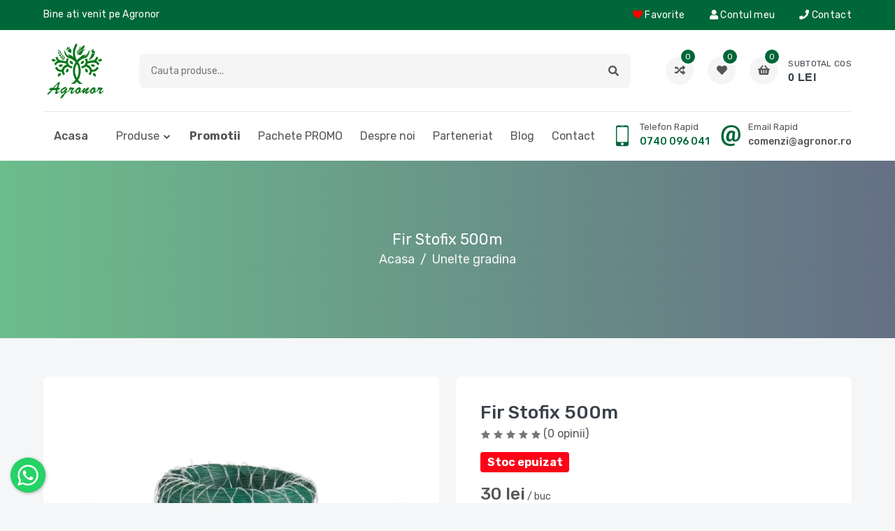

--- FILE ---
content_type: text/html; charset=UTF-8
request_url: https://agronor.ro/fir-stofix-500m
body_size: 19999
content:
<!DOCTYPE html>
<html lang="en">
    <head>
        <meta http-equiv="Content-Type" content="text/html; charset=UTF-8">
        <meta http-equiv="X-UA-Compatible" content="IE=edge">
        <meta name="viewport" content="width=device-width,initial-scale=1">
            <meta name="title" content="Fir Stofix 500m" />
    <meta name="description" content="Fir Stofix, bobina 500 m x 2,6 mm, pentru legarea plantelor de spalier sau a diverselor lucruri." />
    <meta name="keywords" content="fir stofix,fir pentru legarea plantelor,fir stofix 500m,pret fir stofix 500m" />
    <meta name="robots" content="index,follow" />

    <meta property="og:type" content="og:product" />
    <meta property="og:title" content="Fir Stofix 500m" />
    <meta property="og:description" content="Fir Stofix, bobina 500 m x 2,6 mm, pentru legarea plantelor de spalier sau a diverselor lucruri." />
            <meta property="og:image" content="https://agronor.ro/images/uploads/products/2023-09-19-14-51-56-2021-01-14-10-06-35-arbokol1.webp">
    <meta itemprop="image primaryImageOfPage" content="https://agronor.ro/images/uploads/products/2023-09-19-14-51-56-2021-01-14-10-06-35-arbokol1.webp"/>
            <meta property="og:url" content="https://agronor.ro/fir-stofix-500m" />
    <meta property="product:price:currency" content="RON"/>
        <meta property="product:price:amount" content="30" />
            <meta name="author" content="Agronor">
        <!-- CSRF Token -->
        <meta name="csrf-token" content="7tZTs7iMD4ZmQEkYkM3u37wyLM4BkKuT5v5Tl2W6">
        <link rel="icon" href="https://agronor.ro/images/favicon.ico">
        <link rel="shortcut icon" href="https://agronor.ro/images/favicon.ico">

        <title>Fir Stofix 500m</title>

        <script src="https://agronor.ro/css/bootstrap/jquery-1.12.4.min.js"></script>
        <!-- Styles -->
        <link href="https://agronor.ro/css/flaticon/flaticon.min.css" rel="stylesheet" type="text/css">
        <link href="https://agronor.ro/css/icofont/icofont.min.css" rel="stylesheet" type="text/css">
        <link href="https://agronor.ro/css/fontawesome/fontawesome.min.css" rel="stylesheet" type="text/css">
        <link href="https://agronor.ro/css/slickslider/slick.min.css" rel="stylesheet" type="text/css">
        <link href="https://agronor.ro/css/venobox/venobox.min.css" rel="stylesheet" type="text/css">
        <link href="https://agronor.ro/css/niceselect/nice-select.min.css" rel="stylesheet" type="text/css">
        <link href="https://agronor.ro/css/bootstrap/bootstrap.min.css" rel="stylesheet" type="text/css">
        <!--Floating WhatsApp css-->
        <link href="https://agronor.ro/css/floating-wpp.min.css" rel="stylesheet" type="text/css">
        <!-- CUSTOM -->
        <link href="https://agronor.ro/css/main.min.css" rel="stylesheet" type="text/css">

        
<link href="https://agronor.ro/css/product-details.min.css" rel="stylesheet" type="text/css">
<link rel="stylesheet" href="https://agronor.ro/css/icofont/icofont.min.css" type="text/css">
<script type="application/ld+json">{"@context":"https:\/\/schema.org","@type":"Product","name":"Fir Stofix 500m","image":"https:\/\/agronor.ro\/images\/uploads\/products\/2023-09-19-14-51-56-2021-01-14-10-06-35-arbokol1.webp","description":"Fir Stofix, bobina 500 m x 2,6 mm, pentru legarea plantelor de spalier sau a diverselor lucruri.","sku":"8016604205002","brand":{"@type":"Brand","name":"Stocker"},"aggregateRating":{"@type":"AggregateRating","ratingValue":"5.0","reviewCount":"1"},"offers":{"@type":"Offer","priceValidUntil":"01-08-2026","priceCurrency":"RON","price":30,"itemCondition":"https:\/\/schema.org\/NewCondition","availability":"https:\/\/schema.org\/InStock"}}</script>

        <!-- GOOGLE SCRIPTS -->
            <!-- Google Tag Manager -->
    	    <script>
                (function(w,d,s,l,i){w[l]=w[l]||[];w[l].push({'gtm.start':
    	        new Date().getTime(),event:'gtm.js'});var f=d.getElementsByTagName(s)[0],
    	        j=d.createElement(s),dl=l!='dataLayer'?'&l='+l:'';j.async=true;j.src=
    	        'https://www.googletagmanager.com/gtm.js?id='+i+dl;f.parentNode.insertBefore(j,f);
    	        })(window,document,'script','dataLayer','GTM-WDQJ458');
            </script>
    	    <!-- End Google Tag Manager -->

            <!-- Global site tag (gtag.js) - Google Analytics -->
    	    <script async src="https://www.googletagmanager.com/gtag/js?id=G-EMZF3ES9JP"></script>
    	    <script>
    	        window.dataLayer = window.dataLayer || [];
    	        function gtag(){dataLayer.push(arguments);}
    	        gtag('js', new Date());
    	        gtag('config', 'G-EMZF3ES9JP');
    	    </script>

    	    <!-- Global site tag (gtag.js) - Google Ads: 996626720 -->
    	    <script async src="https://www.googletagmanager.com/gtag/js?id=AW-996626720"></script>
    	    <script>
    	        window.dataLayer = window.dataLayer || [];
    	        function gtag(){dataLayer.push(arguments);}
    	        gtag('js', new Date());
    	        gtag('config', 'AW-996626720', {'allow_enhanced_conversions':true});
    	    </script>
        <!-- END GOOGLE SCRIPTS -->

        <!-- Facebook SCRIPTS -->
        <!-- Meta Pixel Code
        <script>
            !function(f,b,e,v,n,t,s)
            {if(f.fbq)return;n=f.fbq=function(){n.callMethod?
            n.callMethod.apply(n,arguments):n.queue.push(arguments)};
            if(!f._fbq)f._fbq=n;n.push=n;n.loaded=!0;n.version='2.0';
            n.queue=[];t=b.createElement(e);t.async=!0;
            t.src=v;s=b.getElementsByTagName(e)[0];
            s.parentNode.insertBefore(t,s)}(window, document,'script',
            'https://connect.facebook.net/en_US/fbevents.js');
            fbq('init', '726453061367466');
            fbq('track', 'PageView');
        </script> -->

    	<!-- END Facebook SCRIPTS -->

        <!-- Cookies GDPR SCRIPTS -->
        <script type="text/javascript" charset="UTF-8" src="//geo.cookie-script.com/s/dfbf4098656d910062df89c350f50569.js?country=ro"></script>
    </head>

    <body role="main">
         <!--<noscript><img height="1" width="1" style="display:none" src="https://www.facebook.com/tr?id=726453061367466&ev=PageView&noscript=1"/></noscript>-->
        <!-- ARROW UP -->
        <div class="backdrop"></div>

        <a class="backtop fas fa-arrow-up" href="#"></a>

        <!--=====================================
                    HEADER TOP PART START
        =======================================-->
        <div class="header-top">
            <div class="container">
                <div class="row">
                    <div class="col-md-5 col-lg-5">
                        <div class="header-top-welcome">
                            <p>Bine ati venit pe Agronor</p>
                        </div>
                    </div>
                    <div class="col-md-5 col-lg-3">
                        <div class="header-top-select">
                        </div>
                    </div>
                    <div class="col-md-7 col-lg-4">
                        <ul class="header-top-list">
                            <li><a href="https://agronor.ro/wishlist/content"><i class="fa fa-heart" aria-hidden="true" style="color:#ff0000;"></i> Favorite</a></li>
                                                            <li><a href="https://agronor.ro/login"><i class="fa fa-user" aria-hidden="true"></i> Contul meu</a></li>
                                                        <li><a href="https://agronor.ro/pages/contact"><i class="fa fa-phone" aria-hidden="true"></i> Contact</a></li>
                        </ul>
                    </div>
                </div>
            </div>
        </div>
        <!--=====================================
                    HEADER TOP PART END
        =======================================-->


        <!--=====================================
            HEADER PART START
=======================================-->
<header class="header-part">
    <div class="container">
        <div class="header-content">
            <div class="header-media-group">
                <button class="header-user" id="MenuBarButton" role="button" aria-label="Sidebar menu" aria-labelledby="menubar"><div id="menubar"><i class="fa fa-bars sidebar-bar" aria-hidden="true"></i></div></button>
                <a href="https://agronor.ro" aria-label="Logo AGRONOR"><img src="https://agronor.ro/images/logos/logo.webp" title="AGRONOR logo" alt="logo" width="80" height="80"></a>
                <a class="header-src" href="https://agronor.ro/user/account" aria-label="Cauta mai multe produse"><i class="fas fa-user"></i></a>
            </div>
            <a href="https://agronor.ro" class="header-logo" aria-label="Logo AGRONOR"><img src="https://agronor.ro/images/logos/logo.webp" title="AGRONOR logo" alt="logo"></a>
            <div class="header-form active" style="position:relative;">
    <input type="hidden" name="_token" value="7tZTs7iMD4ZmQEkYkM3u37wyLM4BkKuT5v5Tl2W6">
    <input type="text" id="searchProductInput" class="searchbar" placeholder="Cauta produse...">
    <button id="search-button" role="button" aria-label="Search Menu" aria-labelledby="searchbar"><div id="searchbar"><i class="fas fa-search"></i></div></button>
    <div class="search-list agronor-search search-list-div inactive">
        <div id='loader' style='text-align:center;display: none;'>
            <img src='https://agronor.ro/images/loading.gif' style="display:initial;">
        </div>
        <ul class="list-group">
        </ul>
    </div>
</div>

            <div class="header-widget-group">
                <a href="#" class="header-widget" title="Compara produse">
    <i class="fas fa-random"></i>
    <sup>0</sup>
</a>                <a href="https://agronor.ro/wishlist/content" class="header-widget" title="Produse Favorite">
    <i class="fas fa-heart"></i>
    <sup class="wishlistbadge">0</sup>
</a>                <button class="header-widget header-cart" title="Cosul tau">
    <i class="fas fa-shopping-basket"></i>
    <sup class="cartbadge">0</sup>
    <span>subtotal cos<small class="cartbadgetotal">0 LEI</small></span>
</button>
            </div>
        </div>
    </div>
</header>
<!--=====================================
            HEADER PART END
=======================================-->

        <!--=====================================
             NAVBAR PART START
=======================================-->
<nav class="navbar-part" role="navigation">
    <div class="container">
        <div class="row">
            <div class="col-lg-12">
                <div class="navbar-content">
                    <ul class="navbar-list">
                        <li class="navbar-item">
                            <a class="nav-link nav-link-active" href="https://agronor.ro">Acasa</a>
                        </li>
                        <li class="navbar-item dropdown-megamenu">
                            <a class="navbar-link dropdown-arrow" href="#">Produse</a>
                            <div class="megamenu">
                                <div class="container" style="max-width: 100% !important;">
                                    <div class="row">
                                        <!-- Menu items start -->
                                                                                                                                    <div class="col-lg-2">
                                                    <div class="megamenu-wrap">
                                                        <h5 class="megamenu-title">Seminte agricultura</h5>
                                                        <ul class="megamenu-list">
                                                                                                                                                                                                <li><a href="https://agronor.ro/seminte-de-floarea-soarelui">Seminte de floarea soarelui</a></li>
                                                                                                                                                                                                                                                                <li><a href="https://agronor.ro/seminte-de-porumb">Seminte de porumb</a></li>
                                                                                                                                                                                                                                                                <li><a href="https://agronor.ro/seminte-plante-furajere">Seminte plante furajere</a></li>
                                                                                                                                                                                                                                                                <li><a href="https://agronor.ro/seminte-de-orz-triticale">Seminte de grau, orz &amp; triticale</a></li>
                                                                                                                                                                                                                                                                <li><a href="https://agronor.ro/seminte-de-porumb-zaharat">Seminte de porumb zaharat</a></li>
                                                                                                                                                                                                                                                                <li><a href="https://agronor.ro/seminte-de-rapita">Seminte de rapita</a></li>
                                                                                                                                                                                                                                                                <li><a href="https://agronor.ro/seminte-de-soia">Seminte de soia</a></li>
                                                                                                                                                                                    </ul>
                                                    </div>
                                                </div>
                                                                                            <div class="col-lg-2">
                                                    <div class="megamenu-wrap">
                                                        <h5 class="megamenu-title">Seminte de legume</h5>
                                                        <ul class="megamenu-list">
                                                                                                                                                                                                <li><a href="https://agronor.ro/seminte-plante-aromatice">Seminte plante aromatice</a></li>
                                                                                                                                                                                                                                                                <li><a href="https://agronor.ro/seminte-tomate">Seminte de tomate</a></li>
                                                                                                                                                                                                                                                                <li><a href="https://agronor.ro/seminte-morcov">Seminte de morcov</a></li>
                                                                                                                                                                                                                                                                <li><a href="https://agronor.ro/seminte-varza">Seminte de varza</a></li>
                                                                                                                                                                                                                                                                <li><a href="https://agronor.ro/seminte-ardei">Seminte de ardei, gogosari &amp; ardei iute</a></li>
                                                                                                                                                                                                                                                                <li><a href="https://agronor.ro/seminte-fasole">Seminte de fasole</a></li>
                                                                                                                                                                                                                                                                <li><a href="https://agronor.ro/seminte-castraveti">Seminte de castraveti</a></li>
                                                                                                                                                                                                                                                                <li><a href="https://agronor.ro/seminte-ridichi">Seminte de ridichi</a></li>
                                                                                                                                                                                                                                                                <li><a href="https://agronor.ro/seminte-pepene">Seminte de pepene</a></li>
                                                                                                                                                                                                                                                                <li><a href="https://agronor.ro/seminte-vinete">Seminte de vinete</a></li>
                                                                                                                                                                                                                                                                <li><a href="https://agronor.ro/seminte-dovleac">Seminte de dovleac</a></li>
                                                                                                                                                                                                                                                                <li><a href="https://agronor.ro/seminte-salata">Seminte de salata</a></li>
                                                                                                                                                                                                                                                                <li><a href="https://agronor.ro/seminte-telina">Seminte de telina</a></li>
                                                                                                                                                                                                                                                                <li><a href="https://agronor.ro/seminte-conopida">Seminte de conopida</a></li>
                                                                                                                                                                                                                                                                <li><a href="https://agronor.ro/seminte-spanac">Seminte de spanac</a></li>
                                                                                                                                                                                                                                                                <li><a href="https://agronor.ro/seminte-gulie">Seminte de gulie</a></li>
                                                                                                                                                                                                                                                                <li><a href="https://agronor.ro/seminte-sfecla">Seminte de sfecla</a></li>
                                                                                                                                                                                                                                                                <li><a href="https://agronor.ro/seminte-ceapa">Seminte de ceapa</a></li>
                                                                                                                                                                                                                                                                <li><a href="https://agronor.ro/seminte-mazare">Seminte de mazare</a></li>
                                                                                                                                                                                                                                                                <li><a href="https://agronor.ro/seminte-broccoli">Seminte de broccoli</a></li>
                                                                                                                                                                                                                                                                <li><a href="https://agronor.ro/alte-seminte">Alte seminte</a></li>
                                                                                                                                                                                                                                                                <li><a href="https://agronor.ro/seminte-de-cartofi">Seminte de cartofi</a></li>
                                                                                                                                                                                    </ul>
                                                    </div>
                                                </div>
                                                                                            <div class="col-lg-2">
                                                    <div class="megamenu-wrap">
                                                        <h5 class="megamenu-title">Zootehnie</h5>
                                                        <ul class="megamenu-list">
                                                                                                                                                                                                <li><a href="https://agronor.ro/furaje-concentrate-animale">Furaje si concentrate animale</a></li>
                                                                                                                                                                                                                                                                <li><a href="https://agronor.ro/hranitoare-animale">Adapatoare si Hranitoare animale</a></li>
                                                                                                                                                                                                                                                                <li><a href="https://agronor.ro/hrana-caini-si-pisici">Hrana caini si pisici</a></li>
                                                                                                                                                                                                                                                                <li><a href="https://agronor.ro/prelucrare-carne">Prelucrare carne</a></li>
                                                                                                                                                                                                                                                                <li><a href="https://agronor.ro/antiparazitare">Antiparazitare interne si externe</a></li>
                                                                                                                                                                                                                                                                <li><a href="https://agronor.ro/dezinfectant%20adapost">Dezinfectant adapost</a></li>
                                                                                                                                                                                                                                                                <li><a href="https://agronor.ro/ingrijire-si-igiena-animale">Ingrijire si igiena animale</a></li>
                                                                                                                                                                                                                                                                <li><a href="https://agronor.ro/garduri-electrice">Garduri electrice</a></li>
                                                                                                                                                                                                                                                                <li><a href="https://agronor.ro/instalatii-de-muls-consumabile">Instalatii de muls si consumabile</a></li>
                                                                                                                                                                                                                                                                <li><a href="https://agronor.ro/crestere-vitei">Crestere vitei</a></li>
                                                                                                                                                                                                                                                                <li><a href="https://agronor.ro/echipamente-veterinare">Echipamente veterinare</a></li>
                                                                                                                                                                                                                                                                <li><a href="https://agronor.ro/suplimente-nutritive">Suplimente nutritive</a></li>
                                                                                                                                                                                    </ul>
                                                    </div>
                                                </div>
                                                                                            <div class="col-lg-2">
                                                    <div class="megamenu-wrap">
                                                        <h5 class="megamenu-title">Ingrasaminte</h5>
                                                        <ul class="megamenu-list">
                                                                                                                                                                                                <li><a href="https://agronor.ro/ingrasaminte-pentru-sol">Ingrasaminte chimice solide</a></li>
                                                                                                                                                                                                                                                                <li><a href="https://agronor.ro/ingrasaminte-foliare-si-picurare">Ingrasaminte foliare si fertilizanti</a></li>
                                                                                                                                                                                                                                                                <li><a href="https://agronor.ro/biostimulatori">Biostimulatori</a></li>
                                                                                                                                                                                                                                                                <li><a href="https://agronor.ro/solutie-nutritiva-flori">Solutie nutritiva flori</a></li>
                                                                                                                                                                                                                                                                <li><a href="https://agronor.ro/stimulatori-de-inradacinare">Stimulatori de inradacinare</a></li>
                                                                                                                                                                                                                                                                <li><a href="https://agronor.ro/bacterii-benefice">Bacterii benefice</a></li>
                                                                                                                                                                                    </ul>
                                                    </div>
                                                </div>
                                                                                            <div class="col-lg-2">
                                                    <div class="megamenu-wrap">
                                                        <h5 class="megamenu-title">Pesticide</h5>
                                                        <ul class="megamenu-list">
                                                                                                                                                                                                <li><a href="https://agronor.ro/erbicide">Erbicide</a></li>
                                                                                                                                                                                                                                                                <li><a href="https://agronor.ro/fungicide">Fungicide</a></li>
                                                                                                                                                                                                                                                                <li><a href="https://agronor.ro/insecticide">Insecticide &amp; repelenti</a></li>
                                                                                                                                                                                                                                                                <li><a href="https://agronor.ro/adjuvanti">Adjuvanti</a></li>
                                                                                                                                                                                                                                                                <li><a href="https://agronor.ro/inhibatori-regulatori">Inhibatori / Regulatori</a></li>
                                                                                                                                                                                                                                                                <li><a href="https://agronor.ro/dezinfectanti-sol-nematocide">Dezinfectanti sol &amp; nematocide</a></li>
                                                                                                                                                                                                                                                                <li><a href="https://agronor.ro/tratament%20samanta">Tratament samanta</a></li>
                                                                                                                                                                                                                                                                <li><a href="https://agronor.ro/ulei-horticol">Ulei horticol</a></li>
                                                                                                                                                                                    </ul>
                                                    </div>
                                                </div>
                                                                                            <div class="col-lg-2">
                                                    <div class="megamenu-wrap">
                                                        <h5 class="megamenu-title">Igiena Publica</h5>
                                                        <ul class="megamenu-list">
                                                                                                                                                                                                <li><a href="https://agronor.ro/capcane-insecte">Capcane insecte</a></li>
                                                                                                                                                                                                                                                                <li><a href="https://agronor.ro/raticide-moluscocide">Raticide &amp; Moluscocide</a></li>
                                                                                                                                                                                                                                                                <li><a href="https://agronor.ro/igiena-publica">Insecticide igiena publica</a></li>
                                                                                                                                                                                                                                                                <li><a href="https://agronor.ro/combatere-cartite">Combatere cartite</a></li>
                                                                                                                                                                                                                                                                <li><a href="https://agronor.ro/dezinfectanti">Dezinfectanti</a></li>
                                                                                                                                                                                    </ul>
                                                    </div>
                                                </div>
                                                                                            <div class="col-lg-2">
                                                    <div class="megamenu-wrap">
                                                        <h5 class="megamenu-title">Accesorii agricole</h5>
                                                        <ul class="megamenu-list">
                                                                                                                                                                                                <li><a href="https://agronor.ro/sfoara-de-balotat">Produse de balotat</a></li>
                                                                                                                                                                                                                                                                <li><a href="https://agronor.ro/saci-de-rafie">Saci de rafie</a></li>
                                                                                                                                                                                                                                                                <li><a href="https://agronor.ro/plase-folii">Plase si folii</a></li>
                                                                                                                                                                                                                                                                <li><a href="https://agronor.ro/unelte-agricole">Unelte agricole</a></li>
                                                                                                                                                                                                                                                                <li><a href="https://agronor.ro/accesorii-sere-si-solarii">Accesorii sere si solarii</a></li>
                                                                                                                                                                                                                                                                <li><a href="https://agronor.ro/materiale-de-legat">Materiale de legat</a></li>
                                                                                                                                                                                                                                                                <li><a href="https://agronor.ro/saci-de-plasa">Saci de plasa Raschel</a></li>
                                                                                                                                                                                                                                                                <li><a href="https://agronor.ro/folie-mulcire">Folie mulcire</a></li>
                                                                                                                                                                                                                                                                <li><a href="https://agronor.ro/folie-microporoasa">Folie microporoasa</a></li>
                                                                                                                                                                                                                                                                <li><a href="https://agronor.ro/caserole">Caserole</a></li>
                                                                                                                                                                                    </ul>
                                                    </div>
                                                </div>
                                                                                            <div class="col-lg-2">
                                                    <div class="megamenu-wrap">
                                                        <h5 class="megamenu-title">Sisteme de irigare</h5>
                                                        <ul class="megamenu-list">
                                                                                                                                                                                                <li><a href="https://agronor.ro/instalatie-tip-tub">Tub picurare</a></li>
                                                                                                                                                                                                                                                                <li><a href="https://agronor.ro/instalatie-tip-banda">Banda picurare</a></li>
                                                                                                                                                                                                                                                                <li><a href="https://agronor.ro/accesorii-si-fitinguri">Accesorii si fitinguri</a></li>
                                                                                                                                                                                                                                                                <li><a href="https://agronor.ro/furtun-motopompa">Furtun motopompa</a></li>
                                                                                                                                                                                                                                                                <li><a href="https://agronor.ro/motopompe">Motopompe si pompe de gradina</a></li>
                                                                                                                                                                                                                                                                <li><a href="https://agronor.ro/pompe-submersibile">Pompe submersibile</a></li>
                                                                                                                                                                                                                                                                <li><a href="https://agronor.ro/furtun-golden-spray">Furtun golden spray</a></li>
                                                                                                                                                                                                                                                                <li><a href="https://agronor.ro/furtun-layflat">Furtun layflat</a></li>
                                                                                                                                                                                                                                                                <li><a href="https://agronor.ro/ciuperca-de-picurare">Ciuperca de picurare</a></li>
                                                                                                                                                                                    </ul>
                                                    </div>
                                                </div>
                                                                                            <div class="col-lg-2">
                                                    <div class="megamenu-wrap">
                                                        <h5 class="megamenu-title">Seminte de flori</h5>
                                                        <ul class="megamenu-list">
                                                                                                                                                                                                <li><a href="https://agronor.ro/seminte-de-flori">Seminte de flori</a></li>
                                                                                                                                                                                                                                                                <li><a href="https://agronor.ro/bulbi-de-flori">Bulbi de flori</a></li>
                                                                                                                                                                                    </ul>
                                                    </div>
                                                </div>
                                                                                            <div class="col-lg-2">
                                                    <div class="megamenu-wrap">
                                                        <h5 class="megamenu-title">Casa si gradina</h5>
                                                        <ul class="megamenu-list">
                                                                                                                                                                                                <li><a href="https://agronor.ro/unelte-gradina">Unelte gradina</a></li>
                                                                                                                                                                                                                                                                <li><a href="https://agronor.ro/curatenie-intretinere-casa">Curatenie si intretinere casa</a></li>
                                                                                                                                                                                                                                                                <li><a href="https://agronor.ro/produse-pentru-irigare">Produse pentru irigare</a></li>
                                                                                                                                                                                                                                                                <li><a href="https://agronor.ro/seminte-gazon">Seminte gazon &amp; Unelte Ingrijire</a></li>
                                                                                                                                                                                                                                                                <li><a href="https://agronor.ro/unelte-electrice">Unelte electrice</a></li>
                                                                                                                                                                                                                                                                <li><a href="https://agronor.ro/instalatii-sanitare">Instalatii sanitare si electrice</a></li>
                                                                                                                                                                                                                                                                <li><a href="https://agronor.ro/hidrofoare">Hidrofoare</a></li>
                                                                                                                                                                                                                                                                <li><a href="https://agronor.ro/aparate-de-sudura">Invertoare si aparate de sudura</a></li>
                                                                                                                                                                                                                                                                <li><a href="https://agronor.ro/bricolaj-si-unelte">Bricolaj si unelte</a></li>
                                                                                                                                                                                                                                                                <li><a href="https://agronor.ro/borcane-capace">Borcane si capace</a></li>
                                                                                                                                                                                                                                                                <li><a href="https://agronor.ro/plase-umbrire-si-anti-cartite">Plase umbrire</a></li>
                                                                                                                                                                                                                                                                <li><a href="https://agronor.ro/pietre-decor-peisagistica">Pietre decor si peisagistica</a></li>
                                                                                                                                                                                                                                                                <li><a href="https://agronor.ro/ustensile-bucatarie">Ustensile bucatarie</a></li>
                                                                                                                                                                                                                                                                <li><a href="https://agronor.ro/ghivece-jardiniere-decorative">Ghivece si jardiniere decorative <span class="new-tag">nou</span></a></li>
                                                                                                                                                                                    </ul>
                                                    </div>
                                                </div>
                                                                                            <div class="col-lg-2">
                                                    <div class="megamenu-wrap">
                                                        <h5 class="megamenu-title">Vinificatie</h5>
                                                        <ul class="megamenu-list">
                                                                                                                                                                                                <li><a href="https://agronor.ro/produse-vinificatie">Produse vinificatie</a></li>
                                                                                                                                                                                                                                                                <li><a href="https://agronor.ro/densiometru">Densiometru</a></li>
                                                                                                                                                                                    </ul>
                                                    </div>
                                                </div>
                                                                                            <div class="col-lg-2">
                                                    <div class="megamenu-wrap">
                                                        <h5 class="megamenu-title">Utilaje gradina &amp; padure</h5>
                                                        <ul class="megamenu-list">
                                                                                                                                                                                                <li><a href="https://agronor.ro/motosape">Motosape si Motocultoare</a></li>
                                                                                                                                                                                                                                                                <li><a href="https://agronor.ro/motocoase">Motocoase si accesorii</a></li>
                                                                                                                                                                                                                                                                <li><a href="https://agronor.ro/motoferastraie">Motoferastraie si accesorii</a></li>
                                                                                                                                                                                                                                                                <li><a href="https://agronor.ro/masina%20de%20tuns%20iarba">Masina de tuns iarba</a></li>
                                                                                                                                                                                                                                                                <li><a href="https://agronor.ro/ulei-utilaje-gradina">Ulei utilaje</a></li>
                                                                                                                                                                                                                                                                <li><a href="https://agronor.ro/freze-de-zapada">Freze de zapada</a></li>
                                                                                                                                                                                                                                                                <li><a href="https://agronor.ro/masina-de-sapat-santuri">Masina de sapat santuri</a></li>
                                                                                                                                                                                                                                                                <li><a href="https://agronor.ro/tocatoare-de-crengi">Tocatoare de crengi</a></li>
                                                                                                                                                                                                                                                                <li><a href="https://agronor.ro/roabe-cu-motor">Roabe cu motor</a></li>
                                                                                                                                                                                    </ul>
                                                    </div>
                                                </div>
                                                                                            <div class="col-lg-2">
                                                    <div class="megamenu-wrap">
                                                        <h5 class="megamenu-title">Altele</h5>
                                                        <ul class="megamenu-list">
                                                                                                                                                                                                <li><a href="https://agronor.ro/turba">Turba</a></li>
                                                                                                                                                                                                                                                                <li><a href="https://agronor.ro/alveole-ghiveci">Alveole si ghiveci</a></li>
                                                                                                                                                                                                                                                                <li><a href="https://agronor.ro/piese-utilaje-agricole">Piese utilaje agricole</a></li>
                                                                                                                                                                                                                                                                <li><a href="https://agronor.ro/lichid-de-parbriz">Lichid de parbriz</a></li>
                                                                                                                                                                                                                                                                <li><a href="https://agronor.ro/spray-vopsea">Spray vopsea</a></li>
                                                                                                                                                                                                                                                                <li><a href="https://agronor.ro/spray-intretinere">Spray-uri intretinere</a></li>
                                                                                                                                                                                                                                                                <li><a href="https://agronor.ro/candele-si-lumanari">Candele si lumanari</a></li>
                                                                                                                                                                                    </ul>
                                                    </div>
                                                </div>
                                                                                    
                                    </div>
                                </div>
                            </div>
                        </li>

                        
                        <li class="navbar-item">
                            <a class="navbar-link" href="https://agronor.ro/promotions"><b>Promotii</b></a>
                        </li>
                        <li class="navbar-item">
                            <a class="navbar-link" href="https://agronor.ro/packages">Pachete PROMO</a>
                        </li>
                        <li class="navbar-item">
                            <a class="navbar-link" href="https://agronor.ro/pages/about-us">Despre noi</a>
                        </li>
                        <li class="navbar-item">
                            <a class="navbar-link" href="https://agronor.ro/pages/partnership">Parteneriat</a>
                        </li>
                        <li class="navbar-item">
                            <a class="navbar-link" href="https://agronor.ro/pages/blog">Blog</a>
                        </li>
                        <li class="navbar-item">
                            <a class="navbar-link" href="https://agronor.ro/pages/contact">Contact</a>
                        </li>
                    </ul>
                    <div class="navbar-info-group">
                        <div class="navbar-info">
                            <i class="icofont-ui-touch-phone"></i>
                            <p>
                                <small>Telefon rapid</small>
                                <span><a href="tel:0740096041" style="color:#006738 !important;">0740 096 041</a></span>
                            </p>
                        </div>
                        <div class="navbar-info">
                            <i class="icofont-ui-email"></i>
                            <p>
                                <small>Email rapid</small>
                                <span>comenzi@agronor.ro</span>
                            </p>
                        </div>
                    </div>
                </div>
            </div>
        </div>
    </div>
 </nav>
 <!--=====================================
             NAVBAR PART END
 =======================================-->

        <!--=====================================
    CATEGORY SIDEBAR PART START
=======================================-->
<aside class="category-sidebar">
    <div class="category-header">
        <h4 class="category-title">
            <i class="fas fa-align-left"></i>
            <span>Categorii produse</span>
        </h4>
        <button class="category-close" id="category-close-button" role="button" aria-label="Category Close" aria-labelledby="categoryclose"><div id="categoryclose"><i class="icofont-close"></i></div></button>
    </div>
    <ul class="category-list">

                                    <li class="category-item">
                    <a class="category-link dropdown-link" href="#">
                        <img style="max-height: 30px;margin-right: 3%;" src="https://agronor.ro/images/icon/category/006-corn.webp" title="Seminte agricultura" alt="Produse Seminte agricultura AGRONOR" width="30" height="30">
                        <span>Seminte agricultura</span>
                    </a>
                    <ul class="dropdown-list">

                                                    <li><a href="https://agronor.ro/seminte-de-floarea-soarelui">Seminte de floarea soarelui</a></li>
                                                    <li><a href="https://agronor.ro/seminte-de-porumb">Seminte de porumb</a></li>
                                                    <li><a href="https://agronor.ro/seminte-plante-furajere">Seminte plante furajere</a></li>
                                                    <li><a href="https://agronor.ro/seminte-de-orz-triticale">Seminte de grau, orz &amp; triticale</a></li>
                                                    <li><a href="https://agronor.ro/seminte-de-porumb-zaharat">Seminte de porumb zaharat</a></li>
                                                    <li><a href="https://agronor.ro/seminte-de-rapita">Seminte de rapita</a></li>
                                                    <li><a href="https://agronor.ro/seminte-de-soia">Seminte de soia</a></li>
                        
                    </ul>
                </li>
                            <li class="category-item">
                    <a class="category-link dropdown-link" href="#">
                        <img style="max-height: 30px;margin-right: 3%;" src="https://agronor.ro/images/icon/category/038-vegetable.png" title="Seminte de legume" alt="Produse Seminte de legume AGRONOR" width="30" height="30">
                        <span>Seminte de legume</span>
                    </a>
                    <ul class="dropdown-list">

                                                    <li><a href="https://agronor.ro/seminte-plante-aromatice">Seminte plante aromatice</a></li>
                                                    <li><a href="https://agronor.ro/seminte-tomate">Seminte de tomate</a></li>
                                                    <li><a href="https://agronor.ro/seminte-morcov">Seminte de morcov</a></li>
                                                    <li><a href="https://agronor.ro/seminte-varza">Seminte de varza</a></li>
                                                    <li><a href="https://agronor.ro/seminte-ardei">Seminte de ardei, gogosari &amp; ardei iute</a></li>
                                                    <li><a href="https://agronor.ro/seminte-fasole">Seminte de fasole</a></li>
                                                    <li><a href="https://agronor.ro/seminte-castraveti">Seminte de castraveti</a></li>
                                                    <li><a href="https://agronor.ro/seminte-ridichi">Seminte de ridichi</a></li>
                                                    <li><a href="https://agronor.ro/seminte-pepene">Seminte de pepene</a></li>
                                                    <li><a href="https://agronor.ro/seminte-vinete">Seminte de vinete</a></li>
                                                    <li><a href="https://agronor.ro/seminte-dovleac">Seminte de dovleac</a></li>
                                                    <li><a href="https://agronor.ro/seminte-salata">Seminte de salata</a></li>
                                                    <li><a href="https://agronor.ro/seminte-telina">Seminte de telina</a></li>
                                                    <li><a href="https://agronor.ro/seminte-conopida">Seminte de conopida</a></li>
                                                    <li><a href="https://agronor.ro/seminte-spanac">Seminte de spanac</a></li>
                                                    <li><a href="https://agronor.ro/seminte-gulie">Seminte de gulie</a></li>
                                                    <li><a href="https://agronor.ro/seminte-sfecla">Seminte de sfecla</a></li>
                                                    <li><a href="https://agronor.ro/seminte-ceapa">Seminte de ceapa</a></li>
                                                    <li><a href="https://agronor.ro/seminte-mazare">Seminte de mazare</a></li>
                                                    <li><a href="https://agronor.ro/seminte-broccoli">Seminte de broccoli</a></li>
                                                    <li><a href="https://agronor.ro/alte-seminte">Alte seminte</a></li>
                                                    <li><a href="https://agronor.ro/seminte-de-cartofi">Seminte de cartofi</a></li>
                        
                    </ul>
                </li>
                            <li class="category-item">
                    <a class="category-link dropdown-link" href="#">
                        <img style="max-height: 30px;margin-right: 3%;" src="https://agronor.ro/images/icon/category/029-pig.webp" title="Zootehnie" alt="Produse Zootehnie AGRONOR" width="30" height="30">
                        <span>Zootehnie</span>
                    </a>
                    <ul class="dropdown-list">

                                                    <li><a href="https://agronor.ro/furaje-concentrate-animale">Furaje si concentrate animale</a></li>
                                                    <li><a href="https://agronor.ro/hranitoare-animale">Adapatoare si Hranitoare animale</a></li>
                                                    <li><a href="https://agronor.ro/hrana-caini-si-pisici">Hrana caini si pisici</a></li>
                                                    <li><a href="https://agronor.ro/prelucrare-carne">Prelucrare carne</a></li>
                                                    <li><a href="https://agronor.ro/antiparazitare">Antiparazitare interne si externe</a></li>
                                                    <li><a href="https://agronor.ro/dezinfectant%20adapost">Dezinfectant adapost</a></li>
                                                    <li><a href="https://agronor.ro/ingrijire-si-igiena-animale">Ingrijire si igiena animale</a></li>
                                                    <li><a href="https://agronor.ro/garduri-electrice">Garduri electrice</a></li>
                                                    <li><a href="https://agronor.ro/instalatii-de-muls-consumabile">Instalatii de muls si consumabile</a></li>
                                                    <li><a href="https://agronor.ro/crestere-vitei">Crestere vitei</a></li>
                                                    <li><a href="https://agronor.ro/echipamente-veterinare">Echipamente veterinare</a></li>
                                                    <li><a href="https://agronor.ro/suplimente-nutritive">Suplimente nutritive</a></li>
                        
                    </ul>
                </li>
                            <li class="category-item">
                    <a class="category-link dropdown-link" href="#">
                        <img style="max-height: 30px;margin-right: 3%;" src="https://agronor.ro/images/icon/category/024-seeds-1.webp" title="Ingrasaminte" alt="Produse Ingrasaminte AGRONOR" width="30" height="30">
                        <span>Ingrasaminte</span>
                    </a>
                    <ul class="dropdown-list">

                                                    <li><a href="https://agronor.ro/ingrasaminte-pentru-sol">Ingrasaminte chimice solide</a></li>
                                                    <li><a href="https://agronor.ro/ingrasaminte-foliare-si-picurare">Ingrasaminte foliare si fertilizanti</a></li>
                                                    <li><a href="https://agronor.ro/biostimulatori">Biostimulatori</a></li>
                                                    <li><a href="https://agronor.ro/solutie-nutritiva-flori">Solutie nutritiva flori</a></li>
                                                    <li><a href="https://agronor.ro/stimulatori-de-inradacinare">Stimulatori de inradacinare</a></li>
                                                    <li><a href="https://agronor.ro/bacterii-benefice">Bacterii benefice</a></li>
                        
                    </ul>
                </li>
                            <li class="category-item">
                    <a class="category-link dropdown-link" href="#">
                        <img style="max-height: 30px;margin-right: 3%;" src="https://agronor.ro/images/icon/category/006-pesticide.webp" title="Pesticide" alt="Produse Pesticide AGRONOR" width="30" height="30">
                        <span>Pesticide</span>
                    </a>
                    <ul class="dropdown-list">

                                                    <li><a href="https://agronor.ro/erbicide">Erbicide</a></li>
                                                    <li><a href="https://agronor.ro/fungicide">Fungicide</a></li>
                                                    <li><a href="https://agronor.ro/insecticide">Insecticide &amp; repelenti</a></li>
                                                    <li><a href="https://agronor.ro/adjuvanti">Adjuvanti</a></li>
                                                    <li><a href="https://agronor.ro/inhibatori-regulatori">Inhibatori / Regulatori</a></li>
                                                    <li><a href="https://agronor.ro/dezinfectanti-sol-nematocide">Dezinfectanti sol &amp; nematocide</a></li>
                                                    <li><a href="https://agronor.ro/tratament%20samanta">Tratament samanta</a></li>
                                                    <li><a href="https://agronor.ro/ulei-horticol">Ulei horticol</a></li>
                        
                    </ul>
                </li>
                            <li class="category-item">
                    <a class="category-link dropdown-link" href="#">
                        <img style="max-height: 30px;margin-right: 3%;" src="https://agronor.ro/images/icon/category/alimentatie-publica-min.webp" title="Igiena Publica" alt="Produse Igiena Publica AGRONOR" width="30" height="30">
                        <span>Igiena Publica</span>
                    </a>
                    <ul class="dropdown-list">

                                                    <li><a href="https://agronor.ro/capcane-insecte">Capcane insecte</a></li>
                                                    <li><a href="https://agronor.ro/raticide-moluscocide">Raticide &amp; Moluscocide</a></li>
                                                    <li><a href="https://agronor.ro/igiena-publica">Insecticide igiena publica</a></li>
                                                    <li><a href="https://agronor.ro/combatere-cartite">Combatere cartite</a></li>
                                                    <li><a href="https://agronor.ro/dezinfectanti">Dezinfectanti</a></li>
                        
                    </ul>
                </li>
                            <li class="category-item">
                    <a class="category-link dropdown-link" href="#">
                        <img style="max-height: 30px;margin-right: 3%;" src="https://agronor.ro/images/icon/category/050-digger.webp" title="Accesorii agricole" alt="Produse Accesorii agricole AGRONOR" width="30" height="30">
                        <span>Accesorii agricole</span>
                    </a>
                    <ul class="dropdown-list">

                                                    <li><a href="https://agronor.ro/sfoara-de-balotat">Produse de balotat</a></li>
                                                    <li><a href="https://agronor.ro/saci-de-rafie">Saci de rafie</a></li>
                                                    <li><a href="https://agronor.ro/plase-folii">Plase si folii</a></li>
                                                    <li><a href="https://agronor.ro/unelte-agricole">Unelte agricole</a></li>
                                                    <li><a href="https://agronor.ro/accesorii-sere-si-solarii">Accesorii sere si solarii</a></li>
                                                    <li><a href="https://agronor.ro/materiale-de-legat">Materiale de legat</a></li>
                                                    <li><a href="https://agronor.ro/saci-de-plasa">Saci de plasa Raschel</a></li>
                                                    <li><a href="https://agronor.ro/folie-mulcire">Folie mulcire</a></li>
                                                    <li><a href="https://agronor.ro/folie-microporoasa">Folie microporoasa</a></li>
                                                    <li><a href="https://agronor.ro/caserole">Caserole</a></li>
                        
                    </ul>
                </li>
                            <li class="category-item">
                    <a class="category-link dropdown-link" href="#">
                        <img style="max-height: 30px;margin-right: 3%;" src="https://agronor.ro/images/icon/category/015-sprinkler.webp" title="Sisteme de irigare" alt="Produse Sisteme de irigare AGRONOR" width="30" height="30">
                        <span>Sisteme de irigare</span>
                    </a>
                    <ul class="dropdown-list">

                                                    <li><a href="https://agronor.ro/instalatie-tip-tub">Tub picurare</a></li>
                                                    <li><a href="https://agronor.ro/instalatie-tip-banda">Banda picurare</a></li>
                                                    <li><a href="https://agronor.ro/accesorii-si-fitinguri">Accesorii si fitinguri</a></li>
                                                    <li><a href="https://agronor.ro/furtun-motopompa">Furtun motopompa</a></li>
                                                    <li><a href="https://agronor.ro/motopompe">Motopompe si pompe de gradina</a></li>
                                                    <li><a href="https://agronor.ro/pompe-submersibile">Pompe submersibile</a></li>
                                                    <li><a href="https://agronor.ro/furtun-golden-spray">Furtun golden spray</a></li>
                                                    <li><a href="https://agronor.ro/furtun-layflat">Furtun layflat</a></li>
                                                    <li><a href="https://agronor.ro/ciuperca-de-picurare">Ciuperca de picurare</a></li>
                        
                    </ul>
                </li>
                            <li class="category-item">
                    <a class="category-link dropdown-link" href="#">
                        <img style="max-height: 30px;margin-right: 3%;" src="https://agronor.ro/images/icon/category/005-sunflower.webp" title="Seminte de flori" alt="Produse Seminte de flori AGRONOR" width="30" height="30">
                        <span>Seminte de flori</span>
                    </a>
                    <ul class="dropdown-list">

                                                    <li><a href="https://agronor.ro/seminte-de-flori">Seminte de flori</a></li>
                                                    <li><a href="https://agronor.ro/bulbi-de-flori">Bulbi de flori</a></li>
                        
                    </ul>
                </li>
                            <li class="category-item">
                    <a class="category-link dropdown-link" href="#">
                        <img style="max-height: 30px;margin-right: 3%;" src="https://agronor.ro/images/icon/category/048-fence.webp" title="Casa si gradina" alt="Produse Casa si gradina AGRONOR" width="30" height="30">
                        <span>Casa si gradina</span>
                    </a>
                    <ul class="dropdown-list">

                                                    <li><a href="https://agronor.ro/unelte-gradina">Unelte gradina</a></li>
                                                    <li><a href="https://agronor.ro/curatenie-intretinere-casa">Curatenie si intretinere casa</a></li>
                                                    <li><a href="https://agronor.ro/produse-pentru-irigare">Produse pentru irigare</a></li>
                                                    <li><a href="https://agronor.ro/seminte-gazon">Seminte gazon &amp; Unelte Ingrijire</a></li>
                                                    <li><a href="https://agronor.ro/unelte-electrice">Unelte electrice</a></li>
                                                    <li><a href="https://agronor.ro/instalatii-sanitare">Instalatii sanitare si electrice</a></li>
                                                    <li><a href="https://agronor.ro/hidrofoare">Hidrofoare</a></li>
                                                    <li><a href="https://agronor.ro/aparate-de-sudura">Invertoare si aparate de sudura</a></li>
                                                    <li><a href="https://agronor.ro/bricolaj-si-unelte">Bricolaj si unelte</a></li>
                                                    <li><a href="https://agronor.ro/borcane-capace">Borcane si capace</a></li>
                                                    <li><a href="https://agronor.ro/plase-umbrire-si-anti-cartite">Plase umbrire</a></li>
                                                    <li><a href="https://agronor.ro/pietre-decor-peisagistica">Pietre decor si peisagistica</a></li>
                                                    <li><a href="https://agronor.ro/ustensile-bucatarie">Ustensile bucatarie</a></li>
                                                    <li><a href="https://agronor.ro/ghivece-jardiniere-decorative">Ghivece si jardiniere decorative</a></li>
                        
                    </ul>
                </li>
                            <li class="category-item">
                    <a class="category-link dropdown-link" href="#">
                        <img style="max-height: 30px;margin-right: 3%;" src="https://agronor.ro/images/icon/category/grape.webp" title="Vinificatie" alt="Produse Vinificatie AGRONOR" width="30" height="30">
                        <span>Vinificatie</span>
                    </a>
                    <ul class="dropdown-list">

                                                    <li><a href="https://agronor.ro/produse-vinificatie">Produse vinificatie</a></li>
                                                    <li><a href="https://agronor.ro/densiometru">Densiometru</a></li>
                        
                    </ul>
                </li>
                            <li class="category-item">
                    <a class="category-link dropdown-link" href="#">
                        <img style="max-height: 30px;margin-right: 3%;" src="https://agronor.ro/images/icon/category/002chainsaw.webp
" title="Utilaje gradina &amp; padure" alt="Produse Utilaje gradina &amp; padure AGRONOR" width="30" height="30">
                        <span>Utilaje gradina &amp; padure</span>
                    </a>
                    <ul class="dropdown-list">

                                                    <li><a href="https://agronor.ro/motosape">Motosape si Motocultoare</a></li>
                                                    <li><a href="https://agronor.ro/motocoase">Motocoase si accesorii</a></li>
                                                    <li><a href="https://agronor.ro/motoferastraie">Motoferastraie si accesorii</a></li>
                                                    <li><a href="https://agronor.ro/masina%20de%20tuns%20iarba">Masina de tuns iarba</a></li>
                                                    <li><a href="https://agronor.ro/ulei-utilaje-gradina">Ulei utilaje</a></li>
                                                    <li><a href="https://agronor.ro/freze-de-zapada">Freze de zapada</a></li>
                                                    <li><a href="https://agronor.ro/masina-de-sapat-santuri">Masina de sapat santuri</a></li>
                                                    <li><a href="https://agronor.ro/tocatoare-de-crengi">Tocatoare de crengi</a></li>
                                                    <li><a href="https://agronor.ro/roabe-cu-motor">Roabe cu motor</a></li>
                        
                    </ul>
                </li>
                            <li class="category-item">
                    <a class="category-link dropdown-link" href="#">
                        <img style="max-height: 30px;margin-right: 3%;" src="https://agronor.ro/images/icon/category/042-glove.webp" title="Altele" alt="Produse Altele AGRONOR" width="30" height="30">
                        <span>Altele</span>
                    </a>
                    <ul class="dropdown-list">

                                                    <li><a href="https://agronor.ro/turba">Turba</a></li>
                                                    <li><a href="https://agronor.ro/alveole-ghiveci">Alveole si ghiveci</a></li>
                                                    <li><a href="https://agronor.ro/piese-utilaje-agricole">Piese utilaje agricole</a></li>
                                                    <li><a href="https://agronor.ro/lichid-de-parbriz">Lichid de parbriz</a></li>
                                                    <li><a href="https://agronor.ro/spray-vopsea">Spray vopsea</a></li>
                                                    <li><a href="https://agronor.ro/spray-intretinere">Spray-uri intretinere</a></li>
                                                    <li><a href="https://agronor.ro/candele-si-lumanari">Candele si lumanari</a></li>
                        
                    </ul>
                </li>
                    
    </ul>
    <div class="category-footer">
        <p>Toate drepturile rezervate <a href="https://agronor.ro">Agronor Romania</a></p>
    </div>
</aside>
<!--=====================================
        CATEGORY SIDEBAR PART END
=======================================-->

        <!--=====================================
    CART SIDEBAR PART START
=======================================-->
<aside class="cart-sidebar">
    <div class="cart-header">
        <div class="row" style="align-items: center;">
            <div class="col">
                <div class="cart-total">
                    <i class="fas fa-shopping-basket"></i>
                    <span>Produse Cos (<b class="totalProducts">0</b>)</span>
                </div>
            </div>
            <div class="col">
                <a class="btn btn-xs btn-success" href="https://agronor.ro/cart/checkout" style="padding: 4px 22px !important;background-color:#006738;">
                    <span>Finalizeaza</span>
                </a>
            </div>
        </div>
        <button class="cart-close" id="cart-close-button" role="button" aria-label="Cart Close" aria-labelledby="cartclose"><div id="cartclose"><i class="icofont-close"></i></div></button>
    </div>
    <ul class="cart-list">

    </ul>
    <div class="cart-footer">
        <a class="cart-checkout-btn" href="https://agronor.ro/cart/checkout">
            <span class="checkout-label">Finalizeaza comanda</span>
            <span class="checkout-price">0.00 lei</span>
        </a>
    </div>
</aside>
<!--=====================================
    CART SIDEBAR PART END
=======================================-->

        <!--=====================================
                  NAV SIDEBAR PART START
        =======================================-->
        <aside class="nav-sidebar" role="navigation">
    <div class="nav-header">
        <a href="#"><img src="https://agronor.ro/images/logos/logo.webp" alt="logo" width="100" height="100"></a>
        <button class="nav-close" id="nav-close-button" role="button" aria-label="Nav Close" aria-labelledby="navclose"><div id="navclose"><i class="icofont-close"></i></div></button>
    </div>
    <div class="nav-content">
                    <div class="nav-btn">
                <a href="https://agronor.ro/login" class="btn btn-inline">
                    <i class="fa fa-unlock-alt"></i>
                    <span>Contul meu</span>
                </a>
            </div>
        
        <div class="nav-select-group">
            <div class="nav-select">
                <i class="icofont-world"></i>
                <select class="select">
                    <option value="romanian" selected>Romana</option>
                </select>
            </div>
            <div class="nav-select">
                <i class="icofont-money"></i>
                <select class="select">
                    <option value="ron" selected>RON</option>
                </select>
            </div>
        </div>
        <ul class="nav-list">
            <li>
                <a class="nav-link" href="https://agronor.ro"><i class="icofont-home"></i>Acasa</a>
            </li>
            <li>
                <a class="nav-link cate-btn" href="#" style="color: var(--primary);background: var(--chalk);"><i class="icofont-food-cart"></i>Lista Produse</a>
            </li>
                        <li><a class="nav-link" href="https://agronor.ro/promotions"><i class="icofont-sale-discount"></i><b>Promotii</b></a></li>
            <li><a class="nav-link" href="https://agronor.ro/packages"><i class="icofont-listing-box"></i>Pachete PROMO</a></li>
                        <li><a class="nav-link" href="https://agronor.ro/pages/about-us"><i class="icofont-info-circle"></i>Despre noi</a></li>
            <li><a class="nav-link" href="https://agronor.ro/pages/partnership"><i class="icofont-exchange"></i>Parteneriat</a></li>
            <li><a class="nav-link" href="https://agronor.ro/pages/faq"><i class="icofont-support-faq"></i>Intrebari</a></li>
            <li><a class="nav-link" href="https://agronor.ro/pages/blog"><i class="icofont-book-alt"></i>Blog</a></li>
            <li><a class="nav-link" href="https://agronor.ro/pages/contact"><i class="icofont-contacts"></i>Contact</a></li>
            <li><a class="nav-link" href="https://agronor.ro/pages/gdpr-policy"><i class="icofont-warning"></i>Politica GDPR</a></li>
            <li><a class="nav-link" href="https://agronor.ro/pages/cookies-policy"><i class="icofont-options"></i>Politica cookies</a></li>
            <li><a class="nav-link" href="https://agronor.ro/pages/delivery"><i class="icofont-fast-delivery"></i>Informatii livrare</a></li>
                    </ul>
        <div class="nav-info-group">
            <div class="nav-info">
                <i class="icofont-ui-touch-phone"></i>
                <p>
                    <small>Telefon rapid</small>
                    <span><a href="tel:0740096041" style="color:#006738 !important;">0740 096 041</a></span>
                </p>
            </div>
            <div class="nav-info">
                <i class="icofont-ui-email"></i>
                <p>
                    <small>Email rapid</small>
                    <span>comenzi@agronor.ro</span>
                </p>
            </div>
        </div>
        <div class="nav-footer">
            <p>Toate drepturile rezervate <a href="https://agronor.ro">Agronor Romania</a></p>
        </div>
    </div>
</aside>
        <!--=====================================
                  NAV SIDEBAR PART END
        =======================================-->

        <!--=====================================
                    MOBILE-MENU PART START
        =======================================-->
        <div class="mobile-menu">
    <a href="https://agronor.ro" title="Home Page">
        <i class="fas fa-home"></i>
        <span>Acasa</span>
    </a>
    <button class="cate-btn" title="Category List">
        <i class="fas fa-list"></i>
        <span>Produse</span>
    </button>
    <button class="cart-btn" title="Cartlist">
        <i class="fas fa-shopping-basket"></i>
        <span>Cos de cumparaturi</span>
        <sup><b class="cartbadge">0</b></sup>
    </button>
    <a href="https://agronor.ro/wishlist/content" title="Wishlist">
        <i class="fas fa-heart"></i>
        <span>Wishlist</span>
        <sup><b class="wishlistbadge">0</b></sup>
    </a>
</div>
        <!--=====================================
                    MOBILE-MENU PART END
        =======================================-->

        <!--=====================================
    BANNER PART START
=======================================-->
<section class="single-banner inner-section">
    <div class="container">
        <span class="breadcumb-span">Fir Stofix 500m</span>
        <ol class="breadcrumb">
            <li class="breadcrumb-item"><a href="https://agronor.ro">Acasa</a></li>
            <li class="breadcrumb-item"><a href="https://agronor.ro/unelte-gradina">Unelte gradina</a></li>
        </ol>
    </div>
</section>
<!--=====================================
    BANNER PART END
=======================================-->


<!--=====================================
    PRODUCT DETAILS PART START
=======================================-->
<section class="inner-section">
    <div class="container">
        <div class="row">
            <div class="col-lg-6">
                <div class="details-gallery">
                    <div class="details-label-group">
                        
                        
                                                                            
                        
                                                                    </div>
                    <div itemscope itemtype="https://schema.org/WebPage">
                        <ul class="details-preview">
                                                                                                <li><img src="https://agronor.ro/images/uploads/products/2023-09-19-14-51-56-2021-01-14-10-06-35-arbokol1.webp" itemprop="primaryImageOfPage" alt="Fir Stofix 500m" width="500" height="550"></li>
                                                                                    </ul>
                    </div>
                    <ul class="details-thumb">
                                                                                    <li><img src="https://agronor.ro/images/uploads/products/2023-09-19-14-51-56-2021-01-14-10-06-35-arbokol1.webp" alt="Fir Stofix 500m" width="110" height="110"></li>
                                                                        </ul>
                </div>
            </div>
            <div class="col-lg-6">
                <div class="details-content">
                    <h1 class="details-name">Fir Stofix 500m</h1>
                    <div class="details-rating">
                                                                            <i class="icofont-star"></i>
                                                    <i class="icofont-star"></i>
                                                    <i class="icofont-star"></i>
                                                    <i class="icofont-star"></i>
                                                    <i class="icofont-star"></i>
                                                <span>(0 opinii)</span>
                    </div>
                                                                        <span class="label-outofstock">Stoc epuizat</span>
                                            
                                            <h3 class="details-price mt-3">
                            <span class="default-price">30 lei<small class="default-price"> / buc</small></span>
                        </h6>
                    
                    <div class="border-product" style="margin-top: 20px !important;">
                        <ul>
                            <li style="display: block;"><i class="fa fa-eye eye-widget"></i> <b class="eye-widget" style="margin-left: 3px;">14 persoane se uita chiar acum la acest produs</b></li>
                            <li style="display: block;">Cod produs: <b>8016604205002</b></li>
                            <li style="display: block;">Cantitate BAX: <b>1 BUC</b></li>
                            <li style="display: block;">Drept retur: <b>14 zile</b></li>
                                                        <li style="display: block;">Termen de livrare: <b>24-48 ore</b></li>
                                                                                    <li style="display: block;">Taxa de livrare: <b>Incepand de la 14 RON</b></li>
                                                    </ul>
                    </div>

                    <div class="border-product" style="margin-top: 20px !important;">
                                            </div>

                    <div class="details-add-group">
                        <div class="row">
                                                    </div>
                    </div>
                    <div class="details-action-group">
                        <button class="details-wish" title="Adauga in favorite" aria-label="AdaugaWishlist" data-target="fir-stofix-500m">
                            <i class="icofont-heart" style="font-size: 16px;color:rgb(172, 6, 6);"></i>
                            <span>adauga in favorite</span>
                        </button>
                        <button class="details-compare seap-button" title="Cumpara prin SEAP" aria-label="SEAP" style="background-color: #cfe2e9;">
                            <img src="https://agronor.ro/images/logo_seap.png" title="SEAP" alt="SEAP" width="15" height="15">
                            <span style="color: #010f3e;">cumpara pe SEAP</span>
                        </button>
                        <button class="details-compare card-rate-button" title="Cumpara in rate" aria-label="CumparaRate" style="background-color: #efe5c1;">
                            <i class="fas fa-credit-card" style="color: #620202;"></i>
                            <span style="color: #620202;">cumpara in rate</span>
                        </button>
                    </div>

                    <!--                        <p class="details-desc">Fir Stofix, bobina 500 m x 2,6 mm, pentru legarea plantelor de spalier sau a diverselor lucruri.</p>
                     -->

                    
                    <div class="border-product" style="margin-top: 20px !important;">
                        <h6 class="product-title">Facilitati</h6>
                        <div class="payment-card-bottom">
                            <ul>
                                <li class="facilities-widget">
                                    <img src="https://agronor.ro/images/icon/consultanta.webp" title="Consultanta Profesionala" alt="Consultanta Profesionala" width="110" height="115">
                                </li>
                                <li class="facilities-widget">
                                    <img src="https://agronor.ro/images/icon/product-card-payment.webp" title="Posibilitate plata card" alt="Posibilitate plata card" width="110" height="115">
                                </li>
                                <li class="facilities-widget">
                                    <img src="https://agronor.ro/images/icon/product-return.webp" title="Posibilitate retur 14 zile" alt="Posibilitate retur 14 zile" width="110" height="115">
                                </li>
                                <li class="facilities-widget">
                                    <img src="https://agronor.ro/images/icon/product-delivery.webp" title="Livrare 24-48h" alt="Livrare 24-48h" width="110" height="115">
                                </li>
                                <li class="facilities-widget">
                                    <img src="https://agronor.ro/images/icon/quantity-offers.webp" title="Oferte pe cantitate" alt="Oferte pe cantitate" width="110" height="115">
                                </li>
                            </ul>
                        </div>
                    </div>

                    <div class="details-list-group">
                        <label class="details-list-title">Distribuie:</label>
                        <ul class="details-share-list">
                            <li><a href="https://www.facebook.com/AgronorRomania" class="icofont-facebook" title="Facebook"></a></li>
                            <li><a href="https://twitter.com/?lang=ro" class="icofont-twitter" title="Twitter"></a></li>
                            <li><a href="https://ro.linkedin.com/company/agronor-online" class="icofont-linkedin" title="Linkedin"></a></li>
                            <li><a href="https://www.instagram.com/agronor.romania/" class="icofont-instagram" title="Instagram"></a></li>
                        </ul>
                    </div>
                </div>
            </div>
        </div>
    </div>
</section>
<!--=====================================
        PRODUCT DETAILS PART END
=======================================-->

<!--=====================================
          PRODUCT TAB PART START
=======================================-->
<section class="inner-section">
    <div class="container">
        <div class="row">
            <div class="col-lg-12">
                
                
                
                <h3 class="frame-title">Descriere</h3>
                <div class="product-details-frame">
                    <div class="tab-descrip" style="overflow-x:auto;">
                                                                        
                        <p><span style="color: rgb(0, 0, 0); font-family: Verdana, Geneva, sans-serif; font-size: 13.3333px; letter-spacing: normal;">Fir plastificat Stofix, bobina 500 m x 2,6 mm, pentru legarea plantelor de spalier sau a diverselor lucruri.</span><br style="color: rgb(0, 0, 0); font-family: Verdana, Geneva, sans-serif; font-size: 13.3333px; letter-spacing: normal;"><br style="color: rgb(0, 0, 0); font-family: Verdana, Geneva, sans-serif; font-size: 13.3333px; letter-spacing: normal;"><span style="color: rgb(0, 0, 0); font-family: Verdana, Geneva, sans-serif; font-size: 13.3333px; letter-spacing: normal;">Lungime:&nbsp;</span><strong style="margin: 0px; padding: 0px; border: 0px; font-variant-numeric: inherit; font-variant-east-asian: inherit; font-weight: bold; font-stretch: inherit; line-height: 18px; font-family: Verdana, Geneva, sans-serif; font-size: 13.3333px; vertical-align: baseline; color: rgb(0, 0, 0); letter-spacing: normal;">500 m.</strong><br style="color: rgb(0, 0, 0); font-family: Verdana, Geneva, sans-serif; font-size: 13.3333px; letter-spacing: normal;"><span style="color: rgb(0, 0, 0); font-family: Verdana, Geneva, sans-serif; font-size: 13.3333px; letter-spacing: normal;">Grosime fir metalic:&nbsp;</span><strong style="margin: 0px; padding: 0px; border: 0px; font-variant-numeric: inherit; font-variant-east-asian: inherit; font-weight: bold; font-stretch: inherit; line-height: 18px; font-family: Verdana, Geneva, sans-serif; font-size: 13.3333px; vertical-align: baseline; color: rgb(0, 0, 0); letter-spacing: normal;">0,45 mm.</strong><span style="color: rgb(0, 0, 0); font-family: Verdana, Geneva, sans-serif; font-size: 13.3333px; letter-spacing: normal;"></span><br style="color: rgb(0, 0, 0); font-family: Verdana, Geneva, sans-serif; font-size: 13.3333px; letter-spacing: normal;"><span style="color: rgb(0, 0, 0); font-family: Verdana, Geneva, sans-serif; font-size: 13.3333px; letter-spacing: normal;">Grosime fir metalic plastificat:</span><strong style="margin: 0px; padding: 0px; border: 0px; font-variant-numeric: inherit; font-variant-east-asian: inherit; font-weight: bold; font-stretch: inherit; line-height: 18px; font-family: Verdana, Geneva, sans-serif; font-size: 13.3333px; vertical-align: baseline; color: rgb(0, 0, 0); letter-spacing: normal;">&nbsp;2,6 mm.</strong><br></p>

                        <a href="https://agronor.ro/unelte-gradina" target="_blank" title="Stoc Disponibil Categorie" style="color:#0000ff;text-decoration:underline;"><i class="fa fa-arrow-right"></i> Vezi AICI toate produsele din categoria Unelte gradina</a>

                        <h6 style="color:red;margin-top: 10px;font-size: 14px !important;">
                           ATENTIE!! Depunem eforturi constante pentru a pastra acuratetea informatiilor de pe platforma. Rareori, produsele pot contine inadvertente. Fotografiile au un caracter informativ si pot avea diferente, unele specificatii, ambalaje sau caracteristici putand fi modificate de catre producatori fara preaviz sau pot contine erori de operare.
                        </h6>
                    </div>
                </div>

                <h3 class="frame-title">Specificatii</h3>
                <div class="product-details-frame">
                                            <p class="text-uppercase"><strong>CARACTERISTICI GENERALE</strong></p>
                        <div class="table-responsive">
                            <table class="table table-hover">
                                <tbody>
                                                                        <tr>
                                        <td class="col-xs-4 text-muted"><b>Cantitate BAX</b></td>
                                        <td class="col-xs-8">1 BUC</td>
                                    </tr>
                                </tbody>
                            </table>
                        </div>
                                    </div>

                <h3 class="frame-title">Video prezentare</h3>
                <div class="product-details-frame" style="text-align: center; padding: 30px !important;">
                                            <b class="mt-5">Nu exista videoclip de prezentare</b>
                                    </div>
                <div class="product-details-frame">
                    <h3 class="frame-title">Opinii (0)</h3>
                    <ul class="review-list">

                        
                            
                        
                    </ul>
                </div>
                <div class="product-details-frame">
                    <h3 class="frame-title" style="text-transform: inherit !important;">Adauga opinia ta</h3>
                                            <a type="button" href="https://agronor.ro/login" class="btn btn-warning" style="border-radius: 5px;">Adauga opinia ta</a>
                    
                </div>
            </div>
        </div>
    </div>
</section>
<!--=====================================
            PRODUCT TAB PART END
=======================================-->

<!-- other random products section start -->
<!--=====================================
        OTHER RELATED PART START
=======================================-->
<section class="inner-section">
    <div class="container">
        <div class="row">
            <div class="col">
                <div class="section-heading">
                    <h2>Alti clienti au cumparat</h2>
                </div>
            </div>
        </div>
        <div class="row row-cols-2 row-cols-md-3 row-cols-lg-4 row-cols-xl-5">
            
                                    <div class="col">
                                                   <div class="product-card">
                                                    <div class="product-media">
                                <div class="product-label">
                                    <label class="label-text new">nou</label>
                                </div>
                                <button class="product-wish wish" id="product-wish-button" role="button" aria-label="Whislist Button" aria-labelledby="wishlistbutton">
                                    <div id="wishlistbutton">
                                        <i class="fas fa-heart ti-heart" data-target="seminte-floarea-soarelui-pioneer-p64le280-express-150-000-seminte"></i>
                                    </div>
                                </button>
                                                                    <a class="product-image" href="https://agronor.ro/seminte-floarea-soarelui-pioneer-p64le280-express-150-000-seminte"><img src="https://agronor.ro/images/uploads/products/seminte-floarea-soarelui-pioneer-p64le280-express-150-000-seminte-1-20-25.webp" alt="Seminte Floarea Soarelui Pioneer P64LE280, Express, 150.000 seminte" width="800" height="800"></a>
                                                                <div class="product-widget">
                                    <a title="Compara produse" href="https://agronor.ro/seminte-floarea-soarelui-pioneer-p64le280-express-150-000-seminte" class="fas fa-random"></a>
                                    <a title="Videoclip produs" href="https://youtu.be/" class="venobox fas fa-play" data-autoplay="true" data-vbtype="video"></a>
                                    <a title="Vizualizare produs" href="https://agronor.ro/seminte-floarea-soarelui-pioneer-p64le280-express-150-000-seminte" class="fas fa-eye"></a>
                                </div>
                            </div>
                            <div class="product-content">
                               <div class="product-rating">
                                    <i class="active icofont-star"></i>
                                    <i class="active icofont-star"></i>
                                    <i class="active icofont-star"></i>
                                    <i class="active icofont-star"></i>
                                    <i class="active icofont-star"></i>
                                    <a href="https://agronor.ro/seminte-floarea-soarelui-pioneer-p64le280-express-150-000-seminte">(1)</a>
                                </div>
                                <h6 class="product-name">
                                    <a href="https://agronor.ro/seminte-floarea-soarelui-pioneer-p64le280-express-150-000-seminte">Seminte Floarea Soarelui Pioneer P64LE280, Express, 150.000 seminte</a>
                                </h6>
                                                                    <h6 class="instock-text">IN STOC</h6>
                                
                                                                    <h6 class="product-price">
                                        <del>1245 lei</del>
                                        <span>999 lei<small> / buc</small></span>
                                    </h6>
                                                                                                <button class="cart-button product-add" title="Adauga in cos" data-target="seminte-floarea-soarelui-pioneer-p64le280-express-150-000-seminte">
                                    <i class="fas fa-shopping-basket"></i>
                                    <span>Adauga in cos</span>
                                </button>
                                                            </div>
                        </div>
                    </div>
                                    <div class="col">
                                                   <div class="product-card">
                                                    <div class="product-media">
                                <div class="product-label">
                                    <label class="label-text new">nou</label>
                                </div>
                                <button class="product-wish wish" id="product-wish-button" role="button" aria-label="Whislist Button" aria-labelledby="wishlistbutton">
                                    <div id="wishlistbutton">
                                        <i class="fas fa-heart ti-heart" data-target="porumb-p9978-25mb"></i>
                                    </div>
                                </button>
                                                                    <a class="product-image" href="https://agronor.ro/porumb-p9978-25mb"><img src="https://agronor.ro/images/uploads/products/samanta-porumb-pioneer-p9978-aquamax-lumigen-fao-390-25-000-seminte-21-11.webp" alt="Seminte de porumb Pioneer P9978 Aquamax, LumiGEN, FAO 390, 25.000 boabe" width="800" height="800"></a>
                                                                <div class="product-widget">
                                    <a title="Compara produse" href="https://agronor.ro/porumb-p9978-25mb" class="fas fa-random"></a>
                                    <a title="Videoclip produs" href="https://youtu.be/" class="venobox fas fa-play" data-autoplay="true" data-vbtype="video"></a>
                                    <a title="Vizualizare produs" href="https://agronor.ro/porumb-p9978-25mb" class="fas fa-eye"></a>
                                </div>
                            </div>
                            <div class="product-content">
                               <div class="product-rating">
                                    <i class="active icofont-star"></i>
                                    <i class="active icofont-star"></i>
                                    <i class="active icofont-star"></i>
                                    <i class="active icofont-star"></i>
                                    <i class="active icofont-star"></i>
                                    <a href="https://agronor.ro/porumb-p9978-25mb">(1)</a>
                                </div>
                                <h6 class="product-name">
                                    <a href="https://agronor.ro/porumb-p9978-25mb">Seminte de porumb Pioneer P9978 Aquamax, LumiGEN, FAO 390, 25.000 boabe</a>
                                </h6>
                                                                    <h6 class="instock-text">IN STOC</h6>
                                
                                                                    <h6 class="product-price">
                                        <del>300 lei</del>
                                        <span>190 lei<small> / buc</small></span>
                                    </h6>
                                                                                                <button class="cart-button product-add" title="Adauga in cos" data-target="porumb-p9978-25mb">
                                    <i class="fas fa-shopping-basket"></i>
                                    <span>Adauga in cos</span>
                                </button>
                                                            </div>
                        </div>
                    </div>
                                    <div class="col">
                                                   <div class="product-card">
                                                    <div class="product-media">
                                <div class="product-label">
                                    <label class="label-text new">nou</label>
                                </div>
                                <button class="product-wish wish" id="product-wish-button" role="button" aria-label="Whislist Button" aria-labelledby="wishlistbutton">
                                    <div id="wishlistbutton">
                                        <i class="fas fa-heart ti-heart" data-target="aditiv-furajer-premix-purcei-starter-4kg"></i>
                                    </div>
                                </button>
                                                                    <a class="product-image" href="https://agronor.ro/aditiv-furajer-premix-purcei-starter-4kg"><img src="https://agronor.ro/images/uploads/products/premix-purcei-starter-saf-minerals-4-kg-15-48.webp" alt="Premix Purcei Starter, SAF Minerals - 4kg, Aditiv furajer, Amestecare 2%" width="800" height="800"></a>
                                                                <div class="product-widget">
                                    <a title="Compara produse" href="https://agronor.ro/aditiv-furajer-premix-purcei-starter-4kg" class="fas fa-random"></a>
                                    <a title="Videoclip produs" href="https://youtu.be/" class="venobox fas fa-play" data-autoplay="true" data-vbtype="video"></a>
                                    <a title="Vizualizare produs" href="https://agronor.ro/aditiv-furajer-premix-purcei-starter-4kg" class="fas fa-eye"></a>
                                </div>
                            </div>
                            <div class="product-content">
                               <div class="product-rating">
                                    <i class="active icofont-star"></i>
                                    <i class="active icofont-star"></i>
                                    <i class="active icofont-star"></i>
                                    <i class="active icofont-star"></i>
                                    <i class="active icofont-star"></i>
                                    <a href="https://agronor.ro/aditiv-furajer-premix-purcei-starter-4kg">(1)</a>
                                </div>
                                <h6 class="product-name">
                                    <a href="https://agronor.ro/aditiv-furajer-premix-purcei-starter-4kg">Premix Purcei Starter, SAF Minerals - 4kg, Aditiv furajer, Amestecare 2%</a>
                                </h6>
                                                                    <h6 class="instock-text">IN STOC</h6>
                                
                                                                    <h6 class="product-price">
                                        <span class="default-price">35 lei<small class="default-price"> / buc</small></span>
                                    </h6>
                                                                                                <button class="cart-button product-add" title="Adauga in cos" data-target="aditiv-furajer-premix-purcei-starter-4kg">
                                    <i class="fas fa-shopping-basket"></i>
                                    <span>Adauga in cos</span>
                                </button>
                                                            </div>
                        </div>
                    </div>
                                    <div class="col">
                                                   <div class="product-card">
                                                    <div class="product-media">
                                <div class="product-label">
                                    <label class="label-text new">nou</label>
                                </div>
                                <button class="product-wish wish" id="product-wish-button" role="button" aria-label="Whislist Button" aria-labelledby="wishlistbutton">
                                    <div id="wishlistbutton">
                                        <i class="fas fa-heart ti-heart" data-target="seminte-de-ardei-kapia-plovdiv-10g-opal"></i>
                                    </div>
                                </button>
                                                                    <a class="product-image" href="https://agronor.ro/seminte-de-ardei-kapia-plovdiv-10g-opal"><img src="https://agronor.ro/images/uploads/products/seminte-de-ardei-kapia-plovdiv-opal-10-grame-13-18.webp" alt="Seminte de Ardei Kapia PLOVDIV, Opal - 10 grame" width="800" height="800"></a>
                                                                <div class="product-widget">
                                    <a title="Compara produse" href="https://agronor.ro/seminte-de-ardei-kapia-plovdiv-10g-opal" class="fas fa-random"></a>
                                    <a title="Videoclip produs" href="https://youtu.be/" class="venobox fas fa-play" data-autoplay="true" data-vbtype="video"></a>
                                    <a title="Vizualizare produs" href="https://agronor.ro/seminte-de-ardei-kapia-plovdiv-10g-opal" class="fas fa-eye"></a>
                                </div>
                            </div>
                            <div class="product-content">
                               <div class="product-rating">
                                    <i class="active icofont-star"></i>
                                    <i class="active icofont-star"></i>
                                    <i class="active icofont-star"></i>
                                    <i class="active icofont-star"></i>
                                    <i class="active icofont-star"></i>
                                    <a href="https://agronor.ro/seminte-de-ardei-kapia-plovdiv-10g-opal">(1)</a>
                                </div>
                                <h6 class="product-name">
                                    <a href="https://agronor.ro/seminte-de-ardei-kapia-plovdiv-10g-opal">Seminte de Ardei Kapia PLOVDIV, Opal - 10 grame</a>
                                </h6>
                                                                    <h6 class="instock-text">IN STOC</h6>
                                
                                                                    <h6 class="product-price">
                                        <span class="default-price">18 lei<small class="default-price"> / buc</small></span>
                                    </h6>
                                                                                                <button class="cart-button product-add" title="Adauga in cos" data-target="seminte-de-ardei-kapia-plovdiv-10g-opal">
                                    <i class="fas fa-shopping-basket"></i>
                                    <span>Adauga in cos</span>
                                </button>
                                                            </div>
                        </div>
                    </div>
                                    <div class="col">
                                                   <div class="product-card">
                                                    <div class="product-media">
                                <div class="product-label">
                                    <label class="label-text new">nou</label>
                                </div>
                                <button class="product-wish wish" id="product-wish-button" role="button" aria-label="Whislist Button" aria-labelledby="wishlistbutton">
                                    <div id="wishlistbutton">
                                        <i class="fas fa-heart ti-heart" data-target="seminte-fasole-saba-75g"></i>
                                    </div>
                                </button>
                                                                    <a class="product-image" href="https://agronor.ro/seminte-fasole-saba-75g"><img src="https://agronor.ro/images/uploads/products/seminte-fasole-saba-75g-1-15-07.webp" alt="Seminte Fasole Saba 75G" width="800" height="800"></a>
                                                                <div class="product-widget">
                                    <a title="Compara produse" href="https://agronor.ro/seminte-fasole-saba-75g" class="fas fa-random"></a>
                                    <a title="Videoclip produs" href="https://youtu.be/" class="venobox fas fa-play" data-autoplay="true" data-vbtype="video"></a>
                                    <a title="Vizualizare produs" href="https://agronor.ro/seminte-fasole-saba-75g" class="fas fa-eye"></a>
                                </div>
                            </div>
                            <div class="product-content">
                               <div class="product-rating">
                                    <i class="active icofont-star"></i>
                                    <i class="active icofont-star"></i>
                                    <i class="active icofont-star"></i>
                                    <i class="active icofont-star"></i>
                                    <i class="active icofont-star"></i>
                                    <a href="https://agronor.ro/seminte-fasole-saba-75g">(1)</a>
                                </div>
                                <h6 class="product-name">
                                    <a href="https://agronor.ro/seminte-fasole-saba-75g">Seminte Fasole Saba 75G</a>
                                </h6>
                                                                    <h6 class="instock-text">IN STOC</h6>
                                
                                                                    <h6 class="product-price">
                                        <span class="default-price">9 lei<small class="default-price"> / buc</small></span>
                                    </h6>
                                                                                                <button class="cart-button product-add" title="Adauga in cos" data-target="seminte-fasole-saba-75g">
                                    <i class="fas fa-shopping-basket"></i>
                                    <span>Adauga in cos</span>
                                </button>
                                                            </div>
                        </div>
                    </div>
                                    <div class="col">
                                                   <div class="product-card">
                                                    <div class="product-media">
                                <div class="product-label">
                                    <label class="label-text new">nou</label>
                                </div>
                                <button class="product-wish wish" id="product-wish-button" role="button" aria-label="Whislist Button" aria-labelledby="wishlistbutton">
                                    <div id="wishlistbutton">
                                        <i class="fas fa-heart ti-heart" data-target="ingrasamant-foliar-vegenergy-100ml"></i>
                                    </div>
                                </button>
                                                                    <a class="product-image" href="https://agronor.ro/ingrasamant-foliar-vegenergy-100ml"><img src="https://agronor.ro/images/uploads/products/vegenergy-ingrasamant-azot-si-aminoacizi-100-ml-13-44.webp" alt="VEGENERGY, Organic, Vitana - 100 ml, Azot si Aminoacizi liberi" width="800" height="800"></a>
                                                                <div class="product-widget">
                                    <a title="Compara produse" href="https://agronor.ro/ingrasamant-foliar-vegenergy-100ml" class="fas fa-random"></a>
                                    <a title="Videoclip produs" href="https://youtu.be/" class="venobox fas fa-play" data-autoplay="true" data-vbtype="video"></a>
                                    <a title="Vizualizare produs" href="https://agronor.ro/ingrasamant-foliar-vegenergy-100ml" class="fas fa-eye"></a>
                                </div>
                            </div>
                            <div class="product-content">
                               <div class="product-rating">
                                    <i class="active icofont-star"></i>
                                    <i class="active icofont-star"></i>
                                    <i class="active icofont-star"></i>
                                    <i class="active icofont-star"></i>
                                    <i class="active icofont-star"></i>
                                    <a href="https://agronor.ro/ingrasamant-foliar-vegenergy-100ml">(1)</a>
                                </div>
                                <h6 class="product-name">
                                    <a href="https://agronor.ro/ingrasamant-foliar-vegenergy-100ml">VEGENERGY, Organic, Vitana - 100 ml, Azot si Aminoacizi liberi</a>
                                </h6>
                                                                    <h6 class="instock-text">IN STOC</h6>
                                
                                                                    <h6 class="product-price">
                                        <span class="default-price">18 lei<small class="default-price"> / buc</small></span>
                                    </h6>
                                                                                                <button class="cart-button product-add" title="Adauga in cos" data-target="ingrasamant-foliar-vegenergy-100ml">
                                    <i class="fas fa-shopping-basket"></i>
                                    <span>Adauga in cos</span>
                                </button>
                                                            </div>
                        </div>
                    </div>
                                    <div class="col">
                                                   <div class="product-card">
                                                    <div class="product-media">
                                <div class="product-label">
                                    <label class="label-text new">nou</label>
                                </div>
                                <button class="product-wish wish" id="product-wish-button" role="button" aria-label="Whislist Button" aria-labelledby="wishlistbutton">
                                    <div id="wishlistbutton">
                                        <i class="fas fa-heart ti-heart" data-target="piatra-abraziva-200x20x12-7-mf"></i>
                                    </div>
                                </button>
                                                                    <a class="product-image" href="https://agronor.ro/piatra-abraziva-200x20x12-7-mf"><img src="https://agronor.ro/images/uploads/products/2023-10-20-09-06-16-2021-01-14-12-24-10-arbokol1-min.webp" alt="Piatra abraziva, 200x20x12.7, Micul Fermier" width="800" height="800"></a>
                                                                <div class="product-widget">
                                    <a title="Compara produse" href="https://agronor.ro/piatra-abraziva-200x20x12-7-mf" class="fas fa-random"></a>
                                    <a title="Videoclip produs" href="https://youtu.be/" class="venobox fas fa-play" data-autoplay="true" data-vbtype="video"></a>
                                    <a title="Vizualizare produs" href="https://agronor.ro/piatra-abraziva-200x20x12-7-mf" class="fas fa-eye"></a>
                                </div>
                            </div>
                            <div class="product-content">
                               <div class="product-rating">
                                    <i class="active icofont-star"></i>
                                    <i class="active icofont-star"></i>
                                    <i class="active icofont-star"></i>
                                    <i class="active icofont-star"></i>
                                    <i class="active icofont-star"></i>
                                    <a href="https://agronor.ro/piatra-abraziva-200x20x12-7-mf">(1)</a>
                                </div>
                                <h6 class="product-name">
                                    <a href="https://agronor.ro/piatra-abraziva-200x20x12-7-mf">Piatra abraziva, 200x20x12.7, Micul Fermier</a>
                                </h6>
                                                                    <h6 class="instock-text">IN STOC</h6>
                                
                                                                    <h6 class="product-price">
                                        <span class="default-price">28 lei<small class="default-price"> / buc</small></span>
                                    </h6>
                                                                                                <button class="cart-button product-add" title="Adauga in cos" data-target="piatra-abraziva-200x20x12-7-mf">
                                    <i class="fas fa-shopping-basket"></i>
                                    <span>Adauga in cos</span>
                                </button>
                                                            </div>
                        </div>
                    </div>
                                    <div class="col">
                                                   <div class="product-card">
                                                    <div class="product-media">
                                <div class="product-label">
                                    <label class="label-text new">nou</label>
                                </div>
                                <button class="product-wish wish" id="product-wish-button" role="button" aria-label="Whislist Button" aria-labelledby="wishlistbutton">
                                    <div id="wishlistbutton">
                                        <i class="fas fa-heart ti-heart" data-target="tomate-rozamax-0-3gr-florian"></i>
                                    </div>
                                </button>
                                                                    <a class="product-image" href="https://agronor.ro/tomate-rozamax-0-3gr-florian"><img src="https://agronor.ro/images/uploads/products/seminte-tomate-rozamax-florian-0-3-grame-12-00.webp" alt="Seminte tomate ROZAMAX, Florian - 0.3 grame" width="800" height="800"></a>
                                                                <div class="product-widget">
                                    <a title="Compara produse" href="https://agronor.ro/tomate-rozamax-0-3gr-florian" class="fas fa-random"></a>
                                    <a title="Videoclip produs" href="https://youtu.be/" class="venobox fas fa-play" data-autoplay="true" data-vbtype="video"></a>
                                    <a title="Vizualizare produs" href="https://agronor.ro/tomate-rozamax-0-3gr-florian" class="fas fa-eye"></a>
                                </div>
                            </div>
                            <div class="product-content">
                               <div class="product-rating">
                                    <i class="active icofont-star"></i>
                                    <i class="active icofont-star"></i>
                                    <i class="active icofont-star"></i>
                                    <i class="active icofont-star"></i>
                                    <i class="active icofont-star"></i>
                                    <a href="https://agronor.ro/tomate-rozamax-0-3gr-florian">(1)</a>
                                </div>
                                <h6 class="product-name">
                                    <a href="https://agronor.ro/tomate-rozamax-0-3gr-florian">Seminte tomate ROZAMAX, Florian - 0.3 grame</a>
                                </h6>
                                                                    <h6 class="instock-text">IN STOC</h6>
                                
                                                                    <h6 class="product-price">
                                        <span class="default-price">9 lei<small class="default-price"> / buc</small></span>
                                    </h6>
                                                                                                <button class="cart-button product-add" title="Adauga in cos" data-target="tomate-rozamax-0-3gr-florian">
                                    <i class="fas fa-shopping-basket"></i>
                                    <span>Adauga in cos</span>
                                </button>
                                                            </div>
                        </div>
                    </div>
                                    <div class="col">
                                                   <div class="product-card">
                                                    <div class="product-media">
                                <div class="product-label">
                                    <label class="label-text new">nou</label>
                                </div>
                                <button class="product-wish wish" id="product-wish-button" role="button" aria-label="Whislist Button" aria-labelledby="wishlistbutton">
                                    <div id="wishlistbutton">
                                        <i class="fas fa-heart ti-heart" data-target="ghiveci-pentru-hidroponie-28cm"></i>
                                    </div>
                                </button>
                                                                    <a class="product-image" href="https://agronor.ro/ghiveci-pentru-hidroponie-28cm"><img src="https://agronor.ro/images/uploads/products/ghiveci-productie-hidroponie-28-cm-productie-conifere-10-26.webp" alt="Ghiveci productie hidroponie, 28 cm, Productie Conifere" width="800" height="800"></a>
                                                                <div class="product-widget">
                                    <a title="Compara produse" href="https://agronor.ro/ghiveci-pentru-hidroponie-28cm" class="fas fa-random"></a>
                                    <a title="Videoclip produs" href="https://youtu.be/" class="venobox fas fa-play" data-autoplay="true" data-vbtype="video"></a>
                                    <a title="Vizualizare produs" href="https://agronor.ro/ghiveci-pentru-hidroponie-28cm" class="fas fa-eye"></a>
                                </div>
                            </div>
                            <div class="product-content">
                               <div class="product-rating">
                                    <i class="active icofont-star"></i>
                                    <i class="active icofont-star"></i>
                                    <i class="active icofont-star"></i>
                                    <i class="active icofont-star"></i>
                                    <i class="active icofont-star"></i>
                                    <a href="https://agronor.ro/ghiveci-pentru-hidroponie-28cm">(1)</a>
                                </div>
                                <h6 class="product-name">
                                    <a href="https://agronor.ro/ghiveci-pentru-hidroponie-28cm">Ghiveci productie hidroponie, 28 cm, Productie Conifere</a>
                                </h6>
                                                                    <h6 class="instock-text">IN STOC</h6>
                                
                                                                    <h6 class="product-price">
                                        <span class="default-price">8 lei<small class="default-price"> / buc</small></span>
                                    </h6>
                                                                                                <button class="cart-button product-add" title="Adauga in cos" data-target="ghiveci-pentru-hidroponie-28cm">
                                    <i class="fas fa-shopping-basket"></i>
                                    <span>Adauga in cos</span>
                                </button>
                                                            </div>
                        </div>
                    </div>
                                    <div class="col">
                                                   <div class="product-card">
                                                    <div class="product-media">
                                <div class="product-label">
                                    <label class="label-text new">nou</label>
                                </div>
                                <button class="product-wish wish" id="product-wish-button" role="button" aria-label="Whislist Button" aria-labelledby="wishlistbutton">
                                    <div id="wishlistbutton">
                                        <i class="fas fa-heart ti-heart" data-target="aditiv-furajer-premix-vaci-lactatie-4kg"></i>
                                    </div>
                                </button>
                                                                    <a class="product-image" href="https://agronor.ro/aditiv-furajer-premix-vaci-lactatie-4kg"><img src="https://agronor.ro/images/uploads/products/premix-vaci-lactatie-saf-minerals-4-kg-13-40.webp" alt="Premix Vaci Lactatie, SAF Minerals - 4kg, Aditiv furajer, Amestecare 2%" width="800" height="800"></a>
                                                                <div class="product-widget">
                                    <a title="Compara produse" href="https://agronor.ro/aditiv-furajer-premix-vaci-lactatie-4kg" class="fas fa-random"></a>
                                    <a title="Videoclip produs" href="https://youtu.be/" class="venobox fas fa-play" data-autoplay="true" data-vbtype="video"></a>
                                    <a title="Vizualizare produs" href="https://agronor.ro/aditiv-furajer-premix-vaci-lactatie-4kg" class="fas fa-eye"></a>
                                </div>
                            </div>
                            <div class="product-content">
                               <div class="product-rating">
                                    <i class="active icofont-star"></i>
                                    <i class="active icofont-star"></i>
                                    <i class="active icofont-star"></i>
                                    <i class="active icofont-star"></i>
                                    <i class="active icofont-star"></i>
                                    <a href="https://agronor.ro/aditiv-furajer-premix-vaci-lactatie-4kg">(1)</a>
                                </div>
                                <h6 class="product-name">
                                    <a href="https://agronor.ro/aditiv-furajer-premix-vaci-lactatie-4kg">Premix Vaci Lactatie, SAF Minerals - 4kg, Aditiv furajer, Amestecare 2%</a>
                                </h6>
                                                                    <h6 class="instock-text">IN STOC</h6>
                                
                                                                    <h6 class="product-price">
                                        <span class="default-price">35 lei<small class="default-price"> / buc</small></span>
                                    </h6>
                                                                                                <button class="cart-button product-add" title="Adauga in cos" data-target="aditiv-furajer-premix-vaci-lactatie-4kg">
                                    <i class="fas fa-shopping-basket"></i>
                                    <span>Adauga in cos</span>
                                </button>
                                                            </div>
                        </div>
                    </div>
                                    </div>
    </div>
</section>
<!--=====================================
        OTHER RELATED PART END
=======================================-->
<!-- other random products section end -->


<!-- similar products section start -->
<!--=====================================
        SIMILAR RELATED PART START
=======================================-->
<section class="inner-section">
    <div class="container">
        <div class="row">
            <div class="col">
                <div class="section-heading">
                    <h2>Produse similare</h2>
                </div>
            </div>
        </div>
        <div class="row row-cols-2 row-cols-md-3 row-cols-lg-4 row-cols-xl-5">
            
                                    <div class="col">
                                                   <div class="product-card">
                                                    <div class="product-media">
                                <div class="product-label">
                                    <label class="label-text new">nou</label>
                                </div>
                                <button class="product-wish wish" id="product-wish-button" role="button" aria-label="Whislist Button" aria-labelledby="wishlistbutton">
                                    <div id="wishlistbutton">
                                        <i class="fas fa-heart ti-heart" data-target="cleme-negre-pentru-rosii-21mm"></i>
                                    </div>
                                </button>
                                                                    <a class="product-image" href="https://agronor.ro/cleme-negre-pentru-rosii-21mm"><img src="https://agronor.ro/images/uploads/products/2023-05-23-22-55-49-2021-01-14-12-24-10-arbokol1-min.webp" alt="Cleme transparente pentru rosii, 23 mm, Clips Palisare, Set 100 bucati" width="800" height="800"></a>
                                                                <div class="product-widget">
                                    <a title="Compara produse" href="https://agronor.ro/cleme-negre-pentru-rosii-21mm" class="fas fa-random"></a>
                                    <a title="Videoclip produs" href="https://youtu.be/" class="venobox fas fa-play" data-autoplay="true" data-vbtype="video"></a>
                                    <a title="Vizualizare produs" href="https://agronor.ro/cleme-negre-pentru-rosii-21mm" class="fas fa-eye"></a>
                                </div>
                            </div>
                            <div class="product-content">
                               <div class="product-rating">
                                    <i class="active icofont-star"></i>
                                    <i class="active icofont-star"></i>
                                    <i class="active icofont-star"></i>
                                    <i class="active icofont-star"></i>
                                    <i class="active icofont-star"></i>
                                    <a href="https://agronor.ro/cleme-negre-pentru-rosii-21mm">(1)</a>
                                </div>
                                <h6 class="product-name">
                                    <a href="https://agronor.ro/cleme-negre-pentru-rosii-21mm">Cleme transparente pentru rosii, 23 mm, Clips Palisare, Set 100 bucati</a>
                                </h6>
                                                                    <h6 class="instock-text">IN STOC</h6>
                                
                                                                    <h6 class="product-price">
                                        <del>9 lei</del>
                                        <span>7.5 lei<small> / buc</small></span>
                                    </h6>
                                                                                                <button class="cart-button product-add" title="Adauga in cos" data-target="cleme-negre-pentru-rosii-21mm">
                                    <i class="fas fa-shopping-basket"></i>
                                    <span>Adauga in cos</span>
                                </button>
                                                            </div>
                        </div>
                    </div>
                                    <div class="col">
                                                   <div class="product-card">
                                                    <div class="product-media">
                                <div class="product-label">
                                    <label class="label-text new">nou</label>
                                </div>
                                <button class="product-wish wish" id="product-wish-button" role="button" aria-label="Whislist Button" aria-labelledby="wishlistbutton">
                                    <div id="wishlistbutton">
                                        <i class="fas fa-heart ti-heart" data-target="galeata-plastic-neagra-cu-jgheab-12l-ber"></i>
                                    </div>
                                </button>
                                                                    <a class="product-image" href="https://agronor.ro/galeata-plastic-neagra-cu-jgheab-12l-ber"><img src="https://agronor.ro/images/uploads/products/galeata-plastic-neagra-cu-jgheab-12-l-13-39.webp" alt="Galeata Plastic Neagra cu Jgheab, 12 L" width="800" height="800"></a>
                                                                <div class="product-widget">
                                    <a title="Compara produse" href="https://agronor.ro/galeata-plastic-neagra-cu-jgheab-12l-ber" class="fas fa-random"></a>
                                    <a title="Videoclip produs" href="https://youtu.be/" class="venobox fas fa-play" data-autoplay="true" data-vbtype="video"></a>
                                    <a title="Vizualizare produs" href="https://agronor.ro/galeata-plastic-neagra-cu-jgheab-12l-ber" class="fas fa-eye"></a>
                                </div>
                            </div>
                            <div class="product-content">
                               <div class="product-rating">
                                    <i class="active icofont-star"></i>
                                    <i class="active icofont-star"></i>
                                    <i class="active icofont-star"></i>
                                    <i class="active icofont-star"></i>
                                    <i class="active icofont-star"></i>
                                    <a href="https://agronor.ro/galeata-plastic-neagra-cu-jgheab-12l-ber">(1)</a>
                                </div>
                                <h6 class="product-name">
                                    <a href="https://agronor.ro/galeata-plastic-neagra-cu-jgheab-12l-ber">Galeata Plastic Neagra cu Jgheab, 12 L</a>
                                </h6>
                                                                    <h6 class="instock-text">IN STOC</h6>
                                
                                                                    <h6 class="product-price">
                                        <span class="default-price">8.5 lei<small class="default-price"> / buc</small></span>
                                    </h6>
                                                                                                <button class="cart-button product-add" title="Adauga in cos" data-target="galeata-plastic-neagra-cu-jgheab-12l-ber">
                                    <i class="fas fa-shopping-basket"></i>
                                    <span>Adauga in cos</span>
                                </button>
                                                            </div>
                        </div>
                    </div>
                                    <div class="col">
                                                   <div class="product-card">
                                                    <div class="product-media">
                                <div class="product-label">
                                    <label class="label-text new">nou</label>
                                </div>
                                <button class="product-wish wish" id="product-wish-button" role="button" aria-label="Whislist Button" aria-labelledby="wishlistbutton">
                                    <div id="wishlistbutton">
                                        <i class="fas fa-heart ti-heart" data-target="clopot-mare-pentru-erbicidat-1"></i>
                                    </div>
                                </button>
                                                                    <a class="product-image" href="https://agronor.ro/clopot-mare-pentru-erbicidat-1"><img src="https://agronor.ro/images/uploads/products/2023-07-11-16-49-23-GF-0654 (6).webp" alt="Clopot mare pentru erbicidat, Universal, Micul Fermier" width="800" height="800"></a>
                                                                <div class="product-widget">
                                    <a title="Compara produse" href="https://agronor.ro/clopot-mare-pentru-erbicidat-1" class="fas fa-random"></a>
                                    <a title="Videoclip produs" href="https://youtu.be/" class="venobox fas fa-play" data-autoplay="true" data-vbtype="video"></a>
                                    <a title="Vizualizare produs" href="https://agronor.ro/clopot-mare-pentru-erbicidat-1" class="fas fa-eye"></a>
                                </div>
                            </div>
                            <div class="product-content">
                               <div class="product-rating">
                                    <i class="active icofont-star"></i>
                                    <i class="active icofont-star"></i>
                                    <i class="active icofont-star"></i>
                                    <i class="active icofont-star"></i>
                                    <i class="active icofont-star"></i>
                                    <a href="https://agronor.ro/clopot-mare-pentru-erbicidat-1">(1)</a>
                                </div>
                                <h6 class="product-name">
                                    <a href="https://agronor.ro/clopot-mare-pentru-erbicidat-1">Clopot mare pentru erbicidat, Universal, Micul Fermier</a>
                                </h6>
                                                                    <h6 class="instock-text">IN STOC</h6>
                                
                                                                    <h6 class="product-price">
                                        <del>15 lei</del>
                                        <span>9 lei<small> / buc</small></span>
                                    </h6>
                                                                                                <button class="cart-button product-add" title="Adauga in cos" data-target="clopot-mare-pentru-erbicidat-1">
                                    <i class="fas fa-shopping-basket"></i>
                                    <span>Adauga in cos</span>
                                </button>
                                                            </div>
                        </div>
                    </div>
                                    <div class="col">
                                                   <div class="product-card">
                                                    <div class="product-media">
                                <div class="product-label">
                                    <label class="label-text new">nou</label>
                                </div>
                                <button class="product-wish wish" id="product-wish-button" role="button" aria-label="Whislist Button" aria-labelledby="wishlistbutton">
                                    <div id="wishlistbutton">
                                        <i class="fas fa-heart ti-heart" data-target="galeata-plastic-neagra-ber-20l"></i>
                                    </div>
                                </button>
                                                                    <a class="product-image" href="https://agronor.ro/galeata-plastic-neagra-ber-20l"><img src="https://agronor.ro/images/uploads/products/galeata-plastic-20-litri-neagra-bervas-16-35.webp" alt="Galeata Plastic, 20 Litri, Neagra, BERVAS" width="800" height="800"></a>
                                                                <div class="product-widget">
                                    <a title="Compara produse" href="https://agronor.ro/galeata-plastic-neagra-ber-20l" class="fas fa-random"></a>
                                    <a title="Videoclip produs" href="https://youtu.be/" class="venobox fas fa-play" data-autoplay="true" data-vbtype="video"></a>
                                    <a title="Vizualizare produs" href="https://agronor.ro/galeata-plastic-neagra-ber-20l" class="fas fa-eye"></a>
                                </div>
                            </div>
                            <div class="product-content">
                               <div class="product-rating">
                                    <i class="active icofont-star"></i>
                                    <i class="active icofont-star"></i>
                                    <i class="active icofont-star"></i>
                                    <i class="active icofont-star"></i>
                                    <i class="active icofont-star"></i>
                                    <a href="https://agronor.ro/galeata-plastic-neagra-ber-20l">(1)</a>
                                </div>
                                <h6 class="product-name">
                                    <a href="https://agronor.ro/galeata-plastic-neagra-ber-20l">Galeata Plastic, 20 Litri, Neagra, BERVAS</a>
                                </h6>
                                                                    <h6 class="instock-text">IN STOC</h6>
                                
                                                                    <h6 class="product-price">
                                        <span class="default-price">12 lei<small class="default-price"> / buc</small></span>
                                    </h6>
                                                                                                <button class="cart-button product-add" title="Adauga in cos" data-target="galeata-plastic-neagra-ber-20l">
                                    <i class="fas fa-shopping-basket"></i>
                                    <span>Adauga in cos</span>
                                </button>
                                                            </div>
                        </div>
                    </div>
                                    <div class="col">
                                                   <div class="product-card">
                                                    <div class="product-media">
                                <div class="product-label">
                                    <label class="label-text new">nou</label>
                                </div>
                                <button class="product-wish wish" id="product-wish-button" role="button" aria-label="Whislist Button" aria-labelledby="wishlistbutton">
                                    <div id="wishlistbutton">
                                        <i class="fas fa-heart ti-heart" data-target="surub-tip-carlig-5-75-10"></i>
                                    </div>
                                </button>
                                                                    <a class="product-image" href="https://agronor.ro/surub-tip-carlig-5-75-10"><img src="https://agronor.ro/images/uploads/products/2023-08-21-09-48-48-DV_8_3830456_02_4c_AT_20210629191659.webp" alt="Surub tip carlig, 5/75/10, Evotools" width="800" height="800"></a>
                                                                <div class="product-widget">
                                    <a title="Compara produse" href="https://agronor.ro/surub-tip-carlig-5-75-10" class="fas fa-random"></a>
                                    <a title="Videoclip produs" href="https://youtu.be/" class="venobox fas fa-play" data-autoplay="true" data-vbtype="video"></a>
                                    <a title="Vizualizare produs" href="https://agronor.ro/surub-tip-carlig-5-75-10" class="fas fa-eye"></a>
                                </div>
                            </div>
                            <div class="product-content">
                               <div class="product-rating">
                                    <i class="active icofont-star"></i>
                                    <i class="active icofont-star"></i>
                                    <i class="active icofont-star"></i>
                                    <i class="active icofont-star"></i>
                                    <i class="active icofont-star"></i>
                                    <a href="https://agronor.ro/surub-tip-carlig-5-75-10">(1)</a>
                                </div>
                                <h6 class="product-name">
                                    <a href="https://agronor.ro/surub-tip-carlig-5-75-10">Surub tip carlig, 5/75/10, Evotools</a>
                                </h6>
                                                                    <h6 class="instock-text">IN STOC</h6>
                                
                                                                    <h6 class="product-price">
                                        <span class="default-price">1 lei<small class="default-price"> / buc</small></span>
                                    </h6>
                                                                                                <button class="cart-button product-add" title="Adauga in cos" data-target="surub-tip-carlig-5-75-10">
                                    <i class="fas fa-shopping-basket"></i>
                                    <span>Adauga in cos</span>
                                </button>
                                                            </div>
                        </div>
                    </div>
                                    <div class="col">
                                                   <div class="product-card">
                                                    <div class="product-media">
                                <div class="product-label">
                                    <label class="label-text new">nou</label>
                                </div>
                                <button class="product-wish wish" id="product-wish-button" role="button" aria-label="Whislist Button" aria-labelledby="wishlistbutton">
                                    <div id="wishlistbutton">
                                        <i class="fas fa-heart ti-heart" data-target="surub-tip-carlig-8-80-10"></i>
                                    </div>
                                </button>
                                                                    <a class="product-image" href="https://agronor.ro/surub-tip-carlig-8-80-10"><img src="https://agronor.ro/images/uploads/products/2023-08-21-09-49-07-DV_8_3830456_02_4c_AT_20210629191659.webp" alt="Surub tip carlig 8/80/10" width="800" height="800"></a>
                                                                <div class="product-widget">
                                    <a title="Compara produse" href="https://agronor.ro/surub-tip-carlig-8-80-10" class="fas fa-random"></a>
                                    <a title="Videoclip produs" href="https://youtu.be/" class="venobox fas fa-play" data-autoplay="true" data-vbtype="video"></a>
                                    <a title="Vizualizare produs" href="https://agronor.ro/surub-tip-carlig-8-80-10" class="fas fa-eye"></a>
                                </div>
                            </div>
                            <div class="product-content">
                               <div class="product-rating">
                                    <i class="active icofont-star"></i>
                                    <i class="active icofont-star"></i>
                                    <i class="active icofont-star"></i>
                                    <i class="active icofont-star"></i>
                                    <i class="active icofont-star"></i>
                                    <a href="https://agronor.ro/surub-tip-carlig-8-80-10">(1)</a>
                                </div>
                                <h6 class="product-name">
                                    <a href="https://agronor.ro/surub-tip-carlig-8-80-10">Surub tip carlig 8/80/10</a>
                                </h6>
                                                                    <h6 class="instock-text">IN STOC</h6>
                                
                                                                    <h6 class="product-price">
                                        <span class="default-price">1.2 lei<small class="default-price"> / buc</small></span>
                                    </h6>
                                                                                                <button class="cart-button product-add" title="Adauga in cos" data-target="surub-tip-carlig-8-80-10">
                                    <i class="fas fa-shopping-basket"></i>
                                    <span>Adauga in cos</span>
                                </button>
                                                            </div>
                        </div>
                    </div>
                                    <div class="col">
                                                   <div class="product-card">
                                                    <div class="product-media">
                                <div class="product-label">
                                    <label class="label-text new">nou</label>
                                </div>
                                <button class="product-wish wish" id="product-wish-button" role="button" aria-label="Whislist Button" aria-labelledby="wishlistbutton">
                                    <div id="wishlistbutton">
                                        <i class="fas fa-heart ti-heart" data-target="surub-tip-carlig-6-80-10"></i>
                                    </div>
                                </button>
                                                                    <a class="product-image" href="https://agronor.ro/surub-tip-carlig-6-80-10"><img src="https://agronor.ro/images/uploads/products/2023-08-21-09-48-58-DV_8_3830456_02_4c_AT_20210629191659.webp" alt="Surub tip carlig 6\/80\/10" width="800" height="800"></a>
                                                                <div class="product-widget">
                                    <a title="Compara produse" href="https://agronor.ro/surub-tip-carlig-6-80-10" class="fas fa-random"></a>
                                    <a title="Videoclip produs" href="https://youtu.be/" class="venobox fas fa-play" data-autoplay="true" data-vbtype="video"></a>
                                    <a title="Vizualizare produs" href="https://agronor.ro/surub-tip-carlig-6-80-10" class="fas fa-eye"></a>
                                </div>
                            </div>
                            <div class="product-content">
                               <div class="product-rating">
                                    <i class="active icofont-star"></i>
                                    <i class="active icofont-star"></i>
                                    <i class="active icofont-star"></i>
                                    <i class="active icofont-star"></i>
                                    <i class="active icofont-star"></i>
                                    <a href="https://agronor.ro/surub-tip-carlig-6-80-10">(1)</a>
                                </div>
                                <h6 class="product-name">
                                    <a href="https://agronor.ro/surub-tip-carlig-6-80-10">Surub tip carlig 6\/80\/10</a>
                                </h6>
                                                                    <h6 class="instock-text">IN STOC</h6>
                                
                                                                    <h6 class="product-price">
                                        <span class="default-price">1 lei<small class="default-price"> / buc</small></span>
                                    </h6>
                                                                                                <button class="cart-button product-add" title="Adauga in cos" data-target="surub-tip-carlig-6-80-10">
                                    <i class="fas fa-shopping-basket"></i>
                                    <span>Adauga in cos</span>
                                </button>
                                                            </div>
                        </div>
                    </div>
                                    <div class="col">
                                                   <div class="product-card">
                                                    <div class="product-media">
                                <div class="product-label">
                                    <label class="label-text new">nou</label>
                                </div>
                                <button class="product-wish wish" id="product-wish-button" role="button" aria-label="Whislist Button" aria-labelledby="wishlistbutton">
                                    <div id="wishlistbutton">
                                        <i class="fas fa-heart ti-heart" data-target="siringa-20ml"></i>
                                    </div>
                                </button>
                                                                    <a class="product-image" href="https://agronor.ro/siringa-20ml"><img src="https://agronor.ro/images/uploads/products/2023-08-23-11-26-15-973292105.webp" alt="Seringa - 20ml, dozare pesticide" width="800" height="800"></a>
                                                                <div class="product-widget">
                                    <a title="Compara produse" href="https://agronor.ro/siringa-20ml" class="fas fa-random"></a>
                                    <a title="Videoclip produs" href="https://youtu.be/" class="venobox fas fa-play" data-autoplay="true" data-vbtype="video"></a>
                                    <a title="Vizualizare produs" href="https://agronor.ro/siringa-20ml" class="fas fa-eye"></a>
                                </div>
                            </div>
                            <div class="product-content">
                               <div class="product-rating">
                                    <i class="active icofont-star"></i>
                                    <i class="active icofont-star"></i>
                                    <i class="active icofont-star"></i>
                                    <i class="active icofont-star"></i>
                                    <i class="active icofont-star"></i>
                                    <a href="https://agronor.ro/siringa-20ml">(1)</a>
                                </div>
                                <h6 class="product-name">
                                    <a href="https://agronor.ro/siringa-20ml">Seringa - 20ml, dozare pesticide</a>
                                </h6>
                                                                    <h6 class="instock-text">IN STOC</h6>
                                
                                                                    <h6 class="product-price">
                                        <span class="default-price">1.2 lei<small class="default-price"> / buc</small></span>
                                    </h6>
                                                                                                <button class="cart-button product-add" title="Adauga in cos" data-target="siringa-20ml">
                                    <i class="fas fa-shopping-basket"></i>
                                    <span>Adauga in cos</span>
                                </button>
                                                            </div>
                        </div>
                    </div>
                                    <div class="col">
                                                   <div class="product-card">
                                                    <div class="product-media">
                                <div class="product-label">
                                    <label class="label-text new">nou</label>
                                </div>
                                <button class="product-wish wish" id="product-wish-button" role="button" aria-label="Whislist Button" aria-labelledby="wishlistbutton">
                                    <div id="wishlistbutton">
                                        <i class="fas fa-heart ti-heart" data-target="panza-bomfaier-cu-o-fata-300-10"></i>
                                    </div>
                                </button>
                                                                    <a class="product-image" href="https://agronor.ro/panza-bomfaier-cu-o-fata-300-10"><img src="https://agronor.ro/images/uploads/products/2023-09-19-14-28-37-622004.webp" alt="Panza bomfaier cu o fata 300mm, Evotools" width="800" height="800"></a>
                                                                <div class="product-widget">
                                    <a title="Compara produse" href="https://agronor.ro/panza-bomfaier-cu-o-fata-300-10" class="fas fa-random"></a>
                                    <a title="Videoclip produs" href="https://youtu.be/" class="venobox fas fa-play" data-autoplay="true" data-vbtype="video"></a>
                                    <a title="Vizualizare produs" href="https://agronor.ro/panza-bomfaier-cu-o-fata-300-10" class="fas fa-eye"></a>
                                </div>
                            </div>
                            <div class="product-content">
                               <div class="product-rating">
                                    <i class="active icofont-star"></i>
                                    <i class="active icofont-star"></i>
                                    <i class="active icofont-star"></i>
                                    <i class="active icofont-star"></i>
                                    <i class="active icofont-star"></i>
                                    <a href="https://agronor.ro/panza-bomfaier-cu-o-fata-300-10">(1)</a>
                                </div>
                                <h6 class="product-name">
                                    <a href="https://agronor.ro/panza-bomfaier-cu-o-fata-300-10">Panza bomfaier cu o fata 300mm, Evotools</a>
                                </h6>
                                                                    <h6 class="instock-text">IN STOC</h6>
                                
                                                                    <h6 class="product-price">
                                        <span class="default-price">0.5 lei<small class="default-price"> / buc</small></span>
                                    </h6>
                                                                                                <button class="cart-button product-add" title="Adauga in cos" data-target="panza-bomfaier-cu-o-fata-300-10">
                                    <i class="fas fa-shopping-basket"></i>
                                    <span>Adauga in cos</span>
                                </button>
                                                            </div>
                        </div>
                    </div>
                                    <div class="col">
                                                   <div class="product-card">
                                                    <div class="product-media">
                                <div class="product-label">
                                    <label class="label-text new">nou</label>
                                </div>
                                <button class="product-wish wish" id="product-wish-button" role="button" aria-label="Whislist Button" aria-labelledby="wishlistbutton">
                                    <div id="wishlistbutton">
                                        <i class="fas fa-heart ti-heart" data-target="grebla-plastic-cu-16-dinti-consolidata-ber"></i>
                                    </div>
                                </button>
                                                                    <a class="product-image" href="https://agronor.ro/grebla-plastic-cu-16-dinti-consolidata-ber"><img src="https://agronor.ro/images/uploads/products/grebla-plastic-cu-16-dinti-09-08.webp" alt="Grebla Plastic cu 16 dinti, BERVAS" width="800" height="800"></a>
                                                                <div class="product-widget">
                                    <a title="Compara produse" href="https://agronor.ro/grebla-plastic-cu-16-dinti-consolidata-ber" class="fas fa-random"></a>
                                    <a title="Videoclip produs" href="https://youtu.be/" class="venobox fas fa-play" data-autoplay="true" data-vbtype="video"></a>
                                    <a title="Vizualizare produs" href="https://agronor.ro/grebla-plastic-cu-16-dinti-consolidata-ber" class="fas fa-eye"></a>
                                </div>
                            </div>
                            <div class="product-content">
                               <div class="product-rating">
                                    <i class="active icofont-star"></i>
                                    <i class="active icofont-star"></i>
                                    <i class="active icofont-star"></i>
                                    <i class="active icofont-star"></i>
                                    <i class="active icofont-star"></i>
                                    <a href="https://agronor.ro/grebla-plastic-cu-16-dinti-consolidata-ber">(1)</a>
                                </div>
                                <h6 class="product-name">
                                    <a href="https://agronor.ro/grebla-plastic-cu-16-dinti-consolidata-ber">Grebla Plastic cu 16 dinti, BERVAS</a>
                                </h6>
                                                                    <h6 class="instock-text">IN STOC</h6>
                                
                                                                    <h6 class="product-price">
                                        <span class="default-price">8 lei<small class="default-price"> / buc</small></span>
                                    </h6>
                                                                                                <button class="cart-button product-add" title="Adauga in cos" data-target="grebla-plastic-cu-16-dinti-consolidata-ber">
                                    <i class="fas fa-shopping-basket"></i>
                                    <span>Adauga in cos</span>
                                </button>
                                                            </div>
                        </div>
                    </div>
                                    </div>
    </div>
</section>
<!--=====================================
        SIMILAR RELATED PART END
=======================================-->
<!-- similar products section end -->

<!--=====================================
            INTRO PART START
=======================================-->
<section class="intro-part">
    <div class="container">
        <div class="row intro-content">
            <div class="col-sm-6 col-lg-3">
                <div class="intro-wrap">
                    <div class="intro-icon">
                        <i class="fas fa-truck"></i>
                    </div>
                    <div class="intro-content">
                        <h5>Transport asigurat</h5>
                        <p>Asiguram transportul produselor pana la usa ta.</p>
                    </div>
                </div>
            </div>
            <div class="col-sm-6 col-lg-3">
                <div class="intro-wrap">
                    <div class="intro-icon">
                        <i class="fas fa-sync-alt"></i>
                    </div>
                    <div class="intro-content">
                        <h5>Te-ai razgandit?</h5>
                        <p>Oferim un drept de retur de 14 zile de la data comenzii.</p>
                    </div>
                </div>
            </div>
            <div class="col-sm-6 col-lg-3">
                <div class="intro-wrap">
                    <div class="intro-icon">
                        <i class="fas fa-headset"></i>
                    </div>
                    <div class="intro-content">
                        <h5>Asistenta permanenta</h5>
                        <p>Oferim asistenta si sfaturi pentru achizitionarea produselor dorite.</p>
                    </div>
                </div>
            </div>
            <div class="col-sm-6 col-lg-3">
                <div class="intro-wrap">
                    <div class="intro-icon">
                        <i class="fas fa-lock"></i>
                    </div>
                    <div class="intro-content">
                        <h5>Plata cu cardul in siguranta</h5>
                        <p>Modalitate de plata cu cardul prin platforma 100% sigura.</p>
                    </div>
                </div>
            </div>
        </div>
    </div>
</section>
<!--=====================================
            INTRO PART END
=======================================-->



        <!--=====================================
             FOOTER PART START
=======================================-->
<footer class="footer-part" role="contentinfo">
    <div class="container">
        <div class="row">
            <div class="col-sm-6 col-xl-3">
                <div class="footer-widget">
                    <a class="footer-logo" href="https://www.agronor.ro/">
                        <img src="https://agronor.ro/images/logos/logo.webp" title="LOGO AGRONOR FOOTER" loading="lazy" alt="LOGO AGRONOR FOOTER" width="110" height="110">
                    </a>
                    <span class="footer-desc">Principalul obiect de activitate al firmei consta in comercializarea produselor de uz fitosanitar,ingrasamintelor,semintelor necesare pentru infiintarea culturilor agricole si horticole.</span>
                    <ul class="footer-social">
                        <li><a class="icofont-facebook" href="https://www.facebook.com/AgronorRomania" aria-label="Urmareste-ne pe facebook"></a></li>
                        <li><a class="icofont-twitter" href="https://www.twitter.com" aria-label="Urmareste-ne pe twitter"></a></li>
                        <li><a class="icofont-linkedin" href="https://www.facebook.com/AgronorRomania" aria-label="Urmareste-ne pe linkedin"></a></li>
                        <li><a class="icofont-instagram" href="https://www.instagram.com/agronor.romania/" aria-label="Urmareste-ne pe instagram"></a></li>
                        <li><a class="icofont-pinterest" href="https://www.facebook.com/AgronorRomania" aria-label="Urmareste-ne pe pinterest"></a></li>
                    </ul>
                </div>
            </div>
            <div class="col-sm-6 col-xl-3">
                <div class="footer-widget contact">
                    <h3 class="footer-title">Contact rapid</h3>
                    <ul class="footer-contact">
                        <li>
                            <i class="icofont-ui-email"></i>
                            <p>
                                <span>comenzi@agronor.ro</span>
                                <span>tehnic@agronor.ro</span>
                            </p>
                        </li>
                        <li>
                            <i class="icofont-ui-touch-phone"></i>
                            <p>
                                <span>Tel: 0740 096 041</span>
                                <span>Tel: 0770 412 014</span>
                            </p>
                        </li>
                        <li>
                            <i class="icofont-location-pin"></i>
                            <p>SC AGRONOR ONLINE SHOP SRL - Baia Mare, bdul Unirii, nr.29</p>
                        </li>
                    </ul>
                </div>
            </div>
            <div class="col-sm-6 col-xl-3">
                <div class="footer-widget">
                    <h3 class="footer-title">Linkuri rapide</h3>
                    <div class="footer-links">
                        <ul>
                            <li><a href="https://agronor.ro/pages/faq">Intrebari frecvente</a></li>
                            <li><a href="https://agronor.ro/pages/payment-methods">Modalitati de plata</a></li>
                            <li><a href="https://agronor.ro/pages/delivery">Informatii livrare</a></li>
                            <li><a href="https://agronor.ro/pages/terms-and-conditions">Termeni si conditii</a></li>
                            <li><a href="https://agronor.ro/pages/cookies-policy">Politica cookies</a></li>
                            <li><a href="https://agronor.ro/pages/gdpr-policy">Politica GDPR</a></li>
                            <li><a target="_blank" href="https://anpc.ro/">ANPC</a></li>
                            <li><a target="_blank" href="https://ec.europa.eu/consumers/odr/main/index.cfm">ODR</a></li>
                            <li><a href="https://agronor.ro/pages/contact">Contact</a></li>
                        </ul>
                    </div>
                </div>
            </div>
            <div class="col-sm-6 col-xl-3">
                <div class="footer-widget">
                    <h3 class="footer-title">Informatii companie</h3>
                    <p class="footer-desc"><b>Denumire companie:</b> SC AGRONOR ONLINE SHOP SRL</p>
                    <p class="footer-desc"><b>Cod fiscal:</b> RO46532120</p>
                    <p class="footer-desc"><b>Cod Identificare Fiscala:</b> J24/1414/2022</p>
                    <p class="footer-desc"><b>EUID:</b> ROONRC.J24/1414/2022</p>
                    <p class="footer-desc"><b>Anul infiintarii:</b> 2022</p>
                </div>
                <a class="footer-logo" href="https://ec.europa.eu/consumers/odr/main/index.cfm?event=main.home2.show&lng=RO"><img src="https://agronor.ro/images/anpc1.webp" title="ANPC EU" loading="lazy" alt="ANPC EU" style="width: 230px;" width="230" height="50"></a>
                <a class="footer-logo" href="https://anpc.ro/ce-este-sal/"><img src="https://agronor.ro/images/anpc2.webp" title="ANPC" loading="lazy" alt="ANPC" style="width: 230px;" width="230" height="50"></a>
            </div>
        </div>
        <div class="row">
            <div class="col-12">
                <div class="footer-bottom">
                    <p class="footer-copytext">&copy;  Copyright by <a target="_blank" href="https://agronor.ro">Agronor</a>. Toate drepturile rezervate!</p>
                    <div class="footer-card">
                        <a href="https://www.visa.ro/"><img src="https://agronor.ro/images/payment/01.webp" title="VISA" loading="lazy" alt="VISA" width="50" height="30"></a>
                        <a href="https://www.mastercard.ro/"><img src="https://agronor.ro/images/payment/02.webp" title="MAESTRO" loading="lazy" alt="MAESTRO" width="50" height="30"></a>
                        <a href="https://www.mastercard.ro/"><img src="https://agronor.ro/images/payment/03.webp" title="MASTERCARD" loading="lazy" alt="MASTERCARD" width="50" height="30"></a>
                        <a href="https://www.agronor.ro/"><img src="https://agronor.ro/images/payment/04.webp" title="CASH" loading="lazy" alt="CASH" width="50" height="30"></a>
                    </div>
                </div>
            </div>
        </div>
    </div>
</footer>
<!--=====================================
              FOOTER PART END
=======================================-->
<!--modal popup start-->
<div class="modal fade bd-example-modal-lg theme-modal" id="seapModal" tabindex="-1" role="dialog" aria-hidden="true">
    <div class="modal-dialog modal-lg modal-dialog-centered" role="document">
        <div class="modal-content">
            <div class="modal-body modal12">
                <div class="container-fluid p-0">
                    <div class="row">
                        <div class="col-12">
                            <div class="modal-bg">
                                <button type="button" class="btn-close" data-bs-dismiss="modal" aria-label="Close"></button>
                                <div class="offer-content" style="padding: 12px;">
                                    <img src="https://agronor.ro/images/banner-sicap-min.webp" class="img-fluid blur-up lazyload" alt="">
                                    <p>Reprezinți o instituție publică și dorești să achiziționezi produsele prin <b>SEAP</b>?</p>
                                    <p>O mare parte din produsele aflate în gama <b>Agronor România</b>, sunt listate și în catalogul electronic SEAP.</p>
                                    <p>În cazul în care produsele de care aveți nevoie nu se regăsesc în catalog sau aveți nevoie de o ofertă personalizată, vă rugăm să ne contactați la numărul de telefon <a href="tel:0740096041">0740 096 041</a> sau pe adresa de mail <b>comenzi@agronor.ro</b></p>
                                </div>
                            </div>
                        </div>
                    </div>
                </div>
            </div>
        </div>
    </div>
</div>
<!--modal popup end-->

<!--modal popup start-->
<div class="modal fade bd-example-modal-lg theme-modal" id="cardRateModal" tabindex="-1" role="dialog" aria-hidden="true">
    <div class="modal-dialog modal-lg modal-dialog-centered" role="document">
        <div class="modal-content">
            <div class="modal-body modal12">
                <div class="container-fluid p-0">
                    <div class="row">
                        <div class="col-12">
                            <div class="modal-bg">
                                <button type="button" class="btn-close" data-bs-dismiss="modal" aria-label="Close"></button>
                                <div class="offer-content" style="padding: 12px;">
                                    <img src="https://agronor.ro/images/plata-rate.webp" class="img-fluid blur-up lazyload" alt="">
                                    <p>Dorești să achiziționezi un produs prin <b>rate cu sau fără dobândă</b>?</p>
                                    <p>Mai jos regăsești toate posibilitățile de finanțare disponibile:</p>
                                    </br>
                                    <p><b>1. TARFIN - Finantare cu plata la recoltă (pana la 50.000 euro)</b></p>
                                    <p><b>DOCUMENTE NECESARE PENTRU FINANTARE</b></p>
                                    <p>- Acord GDPR completat si semnat de reprezentantul legal</p>
                                    <p>- Copie CI</p>
                                    <p>- Declaratie / adeverinta APIA</p>
                                    <p>- Lista de produse (pentru comenzi de minim 2000 lei)</p>
                                    <p>Pentru simulări de finanțare vă rugăm să ne contactați telefonic la numărul <a href="tel:0740096041">0740 096 041</a> sau pe adresa de mail <b>comenzi@agronor.ro</b></p>
                                    </br>
                                    <p><b>2. TBI BANK - Finantare cu sau fără dobândă</b></p>
                                    <img src="https://agronor.ro/images/tbi-oferta.webp" class="img-fluid blur-up lazyload" alt="">
                                    </br>
                                    </br>
                                    <p><b>3. BT Direct - Finantare cu dobândă</b></p>
                                    <p>Prin finantare BT Direct cumperi orice doresti, pe loc!</p>
                                    <p><b>Cum? E chiar simplu:</b></p>
                                    <p>1. Aplici doar cu cartea de identitate</p>
                                    <p>2. Primesti raspuns in 10 minute</p>
                                    <p>3. Si gata, asta e tot!</p>
                                    <p>* dupa caz, BT DIRECT poate solicita documente suplimente</p>
                                    </br>
                                    <p>BT DIRECT are o perioada de creditare de minimum 6 luni si maximum 60 de luni pentru un pret de raft de minim 300 lei si maxim 40.000 lei.</p>
                                    </br>
                                    <p><b>4. BT Card STAR FORTE - 3-4-6 rate fără dobândă</b></p>
                                    <p>- 3% puncte STAR</p>
                                    <p>- 3 rate fara dobanda</p>
                                    <p>- 4 rate fara dobanda</p>
                                    <p>- 6 rate fara dobanda</p>
                                    <img src="https://agronor.ro/images/card_btstar-min.webp" class="img-fluid blur-up lazyload" alt="" style="max-width: 150px;">
                                </div>
                            </div>
                        </div>
                    </div>
                </div>
            </div>
        </div>
    </div>
</div>
<!--modal popup end-->

        <!--Div where the WhatsApp will be rendered-->
        <div id="WAButton"></div>
        <!--=====================================
                JS LINK PART START
        =======================================-->

        <!-- Scripts -->
        <script src="https://agronor.ro/js/laroute.js" defer></script>
        <script src="https://agronor.ro/js/bootstrap-input-spinner.min.js" defer></script>
        <script src="https://agronor.ro/css/bootstrap/popper.min.js" defer></script>
        <script src="https://agronor.ro/css/bootstrap/bootstrap.min.js" defer></script>
        <script src="https://agronor.ro/js/bootstrap-notify.min.js" defer></script>
        <script src="https://agronor.ro/css/countdown/countdown.min.js" defer></script>
        <script src="https://agronor.ro/css/slickslider/slick.min.js" defer></script>
        <script src="https://agronor.ro/css/venobox/venobox.min.js" defer></script>
        <script src="https://agronor.ro/css/niceselect/nice-select.min.js" defer></script>
        <script src="https://agronor.ro/js/jquery.ihavecookies.min.js" defer></script>
        <script src="https://agronor.ro/js/accordion.min.js" defer></script>
        <!--Floating WhatsApp javascript-->
        <script src="https://agronor.ro/js/floating-wpp.min.js" defer></script>
        <script src="https://agronor.ro/js/slick.min.js" defer></script>
        <script src="https://agronor.ro/js/nice-select.min.js" defer></script>
        <!-- MAIN -->
        <script src="https://agronor.ro/js/main.min.js" defer></script>
        <!-- Other custom scripts -->
        <script src="https://agronor.ro/js/venobox.js"></script>
            <script defer>
        $(document).ready(function(){
            var typingTimer;
            var doneTypingInterval = 1500;
            var $input = $('#searchProductInput');
            var $token = $('input[name="_token"]').length;

            if($token > 0)
            {
                $input.on("keyup", function() {
                    const body = document.querySelector("body");
                    body.style.overflow = "hidden";
                    clearTimeout(typingTimer);

                    if ($input.val())
                    {
                        $("#loader").show();
                        typingTimer = setTimeout(doneTyping, doneTypingInterval);
                    }
                });

                $input.on("keypress", function(event) {
				    var keycode = (event.keyCode ? event.keyCode : event.which);
				    if(keycode == '13'){
				    	doneTypingKeyPress();
				    }
				    //Stop the event from propogation to other handlers
				    //If this line will be removed, then keypress event handler attached
				    //at document level will also be triggered
				    event.stopPropagation();
			    });

                function doneTyping ()
                {
                    if($input.val().length >= 3)
                    {
                        var _searchValue=$input.val();
                        $(".list-group").empty();

                        // Ajax Reuqest
                        $.ajax({
                            url: laroute.route('searchproducts'),
                            type:'get',
                            dataType:'json',
                            data:{
                                name:_searchValue,
                                key:'typing'
                            },
                            beforeSend: function(){
                            },
                            success:function(response){
                                var _html='';
                                var base_url = window.location.origin;

                                if(response.categories)
                                {
                                    _html+='<li><b>Categorii gasite</b></li>';
                                    $.each(response.categories,function(index,value){

                                        var product_details_url = base_url + '/' + value.slug;
                                        var status = null;

                                        _html+='<li><a class="inline-text" href="'+ product_details_url +'">'+value.name+'  <b>Vezi toata lista</b></a></li>';
                                    });
                                    _html+='</br><li><b>Produse gasite</b></li>';
                                }

                                $.each(response.products,function(index,value)
                                {
                                    var product_details_url = base_url + '/' + value.slug;
                                    _html+='<li class="list-group-item">';
                                    _html+='<div class="container flex-column p-1">';
                                        _html+='<div class="row">';
                                            _html+='<div class="col-lg-2">';
                                                if (value.images.length > 0)
                                                {
                                                    _html+='<a href="'+ product_details_url +'"><img src="'+base_url+'/images/uploads/'+value.images[0].path+'/'+value.images[0].filename+'" alt="Generic placeholder image" width="100" class="ml-lg-5 order-1 order-lg-2"></a>';
                                                }else{
                                                     _html+='<a href="'+ product_details_url +'"><img src="'+base_url+'/images/uploads/products/default.jpg" alt="Generic placeholder image" width="100" class="ml-lg-5 order-1 order-lg-2"></a>';
                                                }
                                            _html+='</div>';
                                            _html+='<div class="col-lg-10">';
                                                _html+='<h5 class="mt-0 font-weight-bold mb-2"><a href="'+ product_details_url +'">'+value.name+'</a></h5>';
                                                _html+='<div class="d-flex align-items-center mt-1">';
                                                    if (value.stocFurnizor == 1)
                                                    {
                                                        _html+='<span class="label-stocfurnizor">Stoc Furnizor</span>';
                                                    }
                                                    else if (value.exclusiveShop == 1)
                                                    {
                                                        _html+='<span class="label-limitedstock">Disponibil in magazine</span>';
                                                    }
                                                    else if (value.qty > 5)
                                                    {
                                                        _html+='<span class="label-instock">In stoc</span>';
                                                    }
                                                    else if(value.qty >= 1 && value.qty <= 5)
                                                    {
                                                        _html+='<span class="label-limitedstock">Stoc limitat</span>';
                                                    }
                                                    else
                                                    {
                                                        _html+='<span class="label-outofstock">Stoc epuizat</span>';
                                                    }
                                                    if (value.discountPrice != null) {
                                                        _html+='<div class="d-flex align-items-center"><h6 class="font-weight-bold my-2 label-price-search" style="color:red;margin-left: 10px;">'+value.discountPrice+' Lei <del>'+value.price+' Lei</del></h6></div>';
                                                    }
                                                    else
                                                    {
                                                        _html+='<div class="d-flex align-items-center"><h6 class="font-weight-bold my-2 label-price-search" style="margin-left: 10px;">'+value.price+' Lei</h6></div>';
                                                    }
                                                _html+='</div>';
                                            _html+='</div>';
                                        _html+='</div>';
                                    _html+='</div>';
                                    _html+='</li>';
                                });

                                $(".list-group").append(_html);
                            },
                            complete:function(data){
                                // Hide image container
                                $("#loader").hide();
                            }
                        });
                    }
                }

                function doneTypingKeyPress()
                {
                    if($input.val().length >= 3)
                    {
                        var _searchValue=$input.val();
                        window.location = laroute.route('searchReturn', { slug : _searchValue })
                       /* // Ajax Reuqest
                        $.ajax({
                            url:  laroute.route('searchReturn', { slug : _searchValue }),
                            type:'get',
                            success: function(data) {
                                console.log(data.html);
                                window.location = data.html;
                                //success
                                //var data = $.parseJSON(data);
                            }
                        });*/
                    }
                }
            }
        });

        $(document).ready(function() {
            $("#search-button").click(function(){
                var $input = $('#searchProductInput');
                if($input.val().length >= 3)
                {
                    var $input = $('#searchProductInput');
                    var _searchValue=$input.val();
                    window.location = laroute.route('searchReturn', { slug : _searchValue })
                }
            });
        });
    </script>

        <!--=====================================
                JS LINK PART END
        =======================================-->
        <!-- Google Tag Manager (noscript) -->
        <noscript>
            <iframe src="https://www.googletagmanager.com/ns.html?id=GTM-WDQJ458" height="0" width="0" style="display:none;visibility:hidden"></iframe>
        </noscript>
        <!-- End Google Tag Manager (noscript) -->
    </body>
</html>


--- FILE ---
content_type: application/javascript
request_url: https://agronor.ro/js/laroute.js
body_size: 73640
content:
(function () {

    var laroute = (function () {

        var routes = {

            absolute: false,
            rootUrl: 'http://agronor.ro',
            routes : [{"host":null,"methods":["POST"],"uri":"under\/check","name":"underconstruction.check","action":"LarsJanssen\UnderConstruction\Controllers\CodeController@check"},{"host":null,"methods":["POST"],"uri":"under\/checkiflimited","name":"underconstruction.checkiflimited","action":"LarsJanssen\UnderConstruction\Controllers\CodeController@checkIfLimited"},{"host":null,"methods":["GET","HEAD"],"uri":"under\/construction","name":"underconstruction.index","action":"LarsJanssen\UnderConstruction\Controllers\CodeController@index"},{"host":null,"methods":["GET","HEAD"],"uri":"under\/js","name":"underconstruction.js","action":"LarsJanssen\UnderConstruction\Controllers\AssetController@js"},{"host":null,"methods":["GET","HEAD"],"uri":"captcha\/api\/{config?}","name":"generated::A9iOJShPRLxUCPxV","action":"\Mews\Captcha\CaptchaController@getCaptchaApi"},{"host":null,"methods":["GET","HEAD"],"uri":"captcha\/{config?}","name":"generated::0hFgI6Ur0ZBTW6yL","action":"\Mews\Captcha\CaptchaController@getCaptcha"},{"host":null,"methods":["POST"],"uri":"api\/api-payment-v1","name":"processPayment","action":"App\Http\Controllers\ApiController@processPayment"},{"host":null,"methods":["GET","HEAD"],"uri":"login","name":"login","action":"App\Http\Controllers\Auth\LoginController@showLoginForm"},{"host":null,"methods":["POST"],"uri":"login","name":"generated::1SOuIIosVxh7XsJF","action":"App\Http\Controllers\Auth\LoginController@login"},{"host":null,"methods":["POST"],"uri":"logout","name":"logout","action":"App\Http\Controllers\Auth\LoginController@logout"},{"host":null,"methods":["GET","HEAD"],"uri":"register","name":"register","action":"App\Http\Controllers\Auth\RegisterController@showRegistrationForm"},{"host":null,"methods":["POST"],"uri":"register","name":"generated::pEKScODlVKnudPdr","action":"App\Http\Controllers\Auth\RegisterController@register"},{"host":null,"methods":["GET","HEAD"],"uri":"password\/reset","name":"password.request","action":"App\Http\Controllers\Auth\ForgotPasswordController@showLinkRequestForm"},{"host":null,"methods":["POST"],"uri":"password\/email","name":"password.email","action":"App\Http\Controllers\Auth\ForgotPasswordController@sendResetLinkEmail"},{"host":null,"methods":["GET","HEAD"],"uri":"password\/reset\/{token}","name":"password.reset","action":"App\Http\Controllers\Auth\ResetPasswordController@showResetForm"},{"host":null,"methods":["POST"],"uri":"password\/reset","name":"password.update","action":"App\Http\Controllers\Auth\ResetPasswordController@reset"},{"host":null,"methods":["GET","HEAD"],"uri":"password\/confirm","name":"password.confirm","action":"App\Http\Controllers\Auth\ConfirmPasswordController@showConfirmForm"},{"host":null,"methods":["POST"],"uri":"password\/confirm","name":"generated::KQolXemVJl8Xg6HX","action":"App\Http\Controllers\Auth\ConfirmPasswordController@confirm"},{"host":null,"methods":["GET","HEAD"],"uri":"\/","name":"home","action":"App\Http\Controllers\HomeController@index"},{"host":null,"methods":["GET","HEAD"],"uri":"pages\/contact","name":"contact","action":"App\Http\Controllers\HomeController@contact"},{"host":null,"methods":["GET","HEAD"],"uri":"pages\/about-us","name":"about","action":"App\Http\Controllers\HomeController@aboutUs"},{"host":null,"methods":["GET","HEAD"],"uri":"pages\/terms-and-conditions","name":"terms","action":"App\Http\Controllers\HomeController@termsAndConditions"},{"host":null,"methods":["GET","HEAD"],"uri":"pages\/news","name":"news","action":"App\Http\Controllers\HomeController@news"},{"host":null,"methods":["GET","HEAD"],"uri":"pages\/faq","name":"faq","action":"App\Http\Controllers\HomeController@faq"},{"host":null,"methods":["GET","HEAD"],"uri":"pages\/cookies-policy","name":"cookiesPolicy","action":"App\Http\Controllers\HomeController@cookiesPolicy"},{"host":null,"methods":["GET","HEAD"],"uri":"pages\/gdpr-policy","name":"gdpr","action":"App\Http\Controllers\HomeController@gdpr"},{"host":null,"methods":["GET","HEAD"],"uri":"pages\/payment-methods","name":"paymentMethods","action":"App\Http\Controllers\HomeController@paymentMethods"},{"host":null,"methods":["GET","HEAD"],"uri":"pages\/delivery","name":"delivery","action":"App\Http\Controllers\HomeController@delivery"},{"host":null,"methods":["GET","HEAD"],"uri":"pages\/make-your-own","name":"makeYourOwn","action":"App\Http\Controllers\HomeController@makeYourOwn"},{"host":null,"methods":["GET","HEAD"],"uri":"pages\/promotions","name":"promotions","action":"App\Http\Controllers\ProductController@promotions"},{"host":null,"methods":["GET","HEAD"],"uri":"pages\/produse-noi","name":"newproducts","action":"App\Http\Controllers\ProductController@newproducts"},{"host":null,"methods":["GET","HEAD"],"uri":"pages\/produse\/{brand}","name":"brandproducts","action":"App\Http\Controllers\BrandController@brandproducts"},{"host":null,"methods":["GET","HEAD"],"uri":"pages\/producatori","name":"brands","action":"App\Http\Controllers\BrandController@brands"},{"host":null,"methods":["GET","HEAD"],"uri":"pages\/packages","name":"packages","action":"App\Http\Controllers\ProductController@packages"},{"host":null,"methods":["GET","HEAD"],"uri":"pages\/partnership","name":"partnership","action":"App\Http\Controllers\HomeController@partnership"},{"host":null,"methods":["GET","HEAD"],"uri":"pages\/blog","name":"blog","action":"App\Http\Controllers\HomeController@blog"},{"host":null,"methods":["GET","HEAD"],"uri":"pages\/blog\/{slug}","name":"blogCategory","action":"App\Http\Controllers\HomeController@blogCategory"},{"host":null,"methods":["GET","HEAD"],"uri":"postari\/{slug}","name":"postDetails","action":"App\Http\Controllers\HomeController@postDetails"},{"host":null,"methods":["GET","HEAD"],"uri":"cautare\/{slug}","name":"searchReturn","action":"App\Http\Controllers\CategoryController@searchReturn"},{"host":null,"methods":["POST"],"uri":"newsletter\/signup","name":"newsletter.signup","action":"App\Http\Controllers\HomeController@newsletter_signup"},{"host":null,"methods":["POST"],"uri":"pages\/contact-us","name":"contactus.store","action":"App\Http\Controllers\ContactController@contactPost"},{"host":null,"methods":["GET","HEAD"],"uri":"pages\/refreshcaptcha","name":"refreshCaptcha","action":"App\Http\Controllers\ContactController@refreshCaptcha"},{"host":null,"methods":["POST"],"uri":"pages\/partnership-post","name":"partnership.store","action":"App\Http\Controllers\ContactController@partnershipPost"},{"host":null,"methods":["GET","HEAD"],"uri":"cart\/content","name":"cart","action":"App\Http\Controllers\CartController@cart"},{"host":null,"methods":["GET","HEAD"],"uri":"wishlist\/content","name":"wishlist","action":"App\Http\Controllers\CartController@wishlist"},{"host":null,"methods":["GET","HEAD"],"uri":"cart\/checkout","name":"checkout","action":"App\Http\Controllers\CartController@checkout"},{"host":null,"methods":["POST"],"uri":"cart\/finalizeOrder","name":"finalizeOrder","action":"App\Http\Controllers\CartController@finalizeOrder"},{"host":null,"methods":["POST"],"uri":"cart\/applyVoucher","name":"applyVoucher","action":"App\Http\Controllers\CartController@applyVoucher"},{"host":null,"methods":["GET","HEAD"],"uri":"cart\/comanda-finalizata","name":"orderSuccess","action":"App\Http\Controllers\CartController@orderSuccess"},{"host":null,"methods":["GET","HEAD"],"uri":"order-success\/{id}","name":"orderSuccessCustom","action":"App\Http\Controllers\CartController@orderSuccessCustom"},{"host":null,"methods":["GET","HEAD"],"uri":"cart\/order-failed","name":"orderFailed","action":"App\Http\Controllers\CartController@orderFailed"},{"host":null,"methods":["GET","HEAD"],"uri":"cart\/test-sms","name":"sendSMS","action":"App\Http\Controllers\CartController@sendSMS"},{"host":null,"methods":["GET","HEAD"],"uri":"api\/fetch-products","name":"fetchproducts","action":"App\Http\Controllers\CategoryController@fetchProducts"},{"host":null,"methods":["GET","HEAD"],"uri":"api\/search-products","name":"searchproducts","action":"App\Http\Controllers\CategoryController@searchProducts"},{"host":null,"methods":["GET","HEAD"],"uri":"api\/wiki-search","name":"wikisearch","action":"App\Http\Controllers\CategoryController@wikiSearch"},{"host":null,"methods":["GET","HEAD"],"uri":"api\/fetch-order-data","name":"fetchorderdata","action":"App\Http\Controllers\CategoryController@fetchOrderData"},{"host":null,"methods":["GET","HEAD"],"uri":"api\/fetch-products-brand","name":"brand.fetchbrandproducts","action":"App\Http\Controllers\BrandController@fetchBrandProducts"},{"host":null,"methods":["GET","HEAD"],"uri":"api\/add-to-cart","name":"addtocart","action":"App\Http\Controllers\CartController@addToCart"},{"host":null,"methods":["GET","HEAD"],"uri":"api\/add-to-cart-bulk","name":"addtocartbulk","action":"App\Http\Controllers\CartController@addToCartBulk"},{"host":null,"methods":["GET","HEAD"],"uri":"api\/add-to-wishlist","name":"addtowishlist","action":"App\Http\Controllers\CartController@addToWishlist"},{"host":null,"methods":["GET","HEAD"],"uri":"api\/remove-from-cart","name":"removefromcart","action":"App\Http\Controllers\CartController@removeItemFromCart"},{"host":null,"methods":["GET","HEAD"],"uri":"api\/remove-from-wishlist","name":"removefromwishlist","action":"App\Http\Controllers\CartController@removeItemFromWishlist"},{"host":null,"methods":["GET","HEAD"],"uri":"api\/update-cart-qty","name":"updatecartquantity","action":"App\Http\Controllers\CartController@updateCartItemQuantity"},{"host":null,"methods":["GET","HEAD"],"uri":"cart\/get","name":"getcart","action":"App\Http\Controllers\CartController@getCartContent"},{"host":null,"methods":["GET","HEAD"],"uri":"user\/account","name":"myaccount","action":"App\Http\Controllers\UserController@myaccount"},{"host":null,"methods":["GET","HEAD"],"uri":"user\/addresses","name":"myaddresses","action":"App\Http\Controllers\UserController@myaddresses"},{"host":null,"methods":["GET","HEAD"],"uri":"user\/orders","name":"myorders","action":"App\Http\Controllers\UserController@myorders"},{"host":null,"methods":["GET","HEAD"],"uri":"user\/vouchers","name":"myvouchers","action":"App\Http\Controllers\UserController@myvouchers"},{"host":null,"methods":["GET","HEAD"],"uri":"user\/warranties","name":"mywarranties","action":"App\Http\Controllers\UserController@mywarranties"},{"host":null,"methods":["GET","HEAD"],"uri":"user\/reviews","name":"myreviews","action":"App\Http\Controllers\UserController@myreviews"},{"host":null,"methods":["GET","HEAD"],"uri":"user\/settings","name":"user.settings","action":"App\Http\Controllers\UserController@settings"},{"host":null,"methods":["GET","HEAD"],"uri":"user\/subscriptions","name":"mysubscriptions","action":"App\Http\Controllers\UserController@mysubscriptions"},{"host":null,"methods":["GET","HEAD"],"uri":"user\/internalstock","name":"internalStock","action":"App\Http\Controllers\UserController@internalStock"},{"host":null,"methods":["POST"],"uri":"user\/postUserAddress","name":"user.add.adress","action":"App\Http\Controllers\UserController@postUserAddress"},{"host":null,"methods":["POST"],"uri":"user\/postUserAddressCheckout","name":"user.add.adress.checkout","action":"App\Http\Controllers\UserController@postUserAddressCheckout"},{"host":null,"methods":["POST"],"uri":"user\/updateUserAddress","name":"user.edit.adress","action":"App\Http\Controllers\UserController@updateUserAddress"},{"host":null,"methods":["POST"],"uri":"user\/updateUserAddressCheckout","name":"user.edit.adress.checkout","action":"App\Http\Controllers\UserController@updateUserAddressCheckout"},{"host":null,"methods":["POST"],"uri":"user\/removeUserAddress","name":"removeUserAddress","action":"App\Http\Controllers\UserController@removeUserAddress"},{"host":null,"methods":["GET","HEAD"],"uri":"user\/getUserAddress","name":"getUserAddress","action":"App\Http\Controllers\UserController@getUserAddress"},{"host":null,"methods":["GET","HEAD"],"uri":"user\/getUserDetails","name":"getUserDetails","action":"App\Http\Controllers\UserController@getUserDetails"},{"host":null,"methods":["GET","HEAD"],"uri":"user\/getCounties","name":"getCounties","action":"App\Http\Controllers\UserController@getCounties"},{"host":null,"methods":["GET","HEAD"],"uri":"user\/getCompanyDetails","name":"getCompanyDetails","action":"App\Http\Controllers\UserController@getCompanyDetails"},{"host":null,"methods":["POST"],"uri":"user\/updateUserDetails","name":"user.edit.details","action":"App\Http\Controllers\UserController@updateUserDetails"},{"host":null,"methods":["POST"],"uri":"user\/updateUserCompany","name":"user.edit.company","action":"App\Http\Controllers\UserController@updateUserCompany"},{"host":null,"methods":["POST"],"uri":"user\/resetPassword","name":"user.reset.password","action":"App\Http\Controllers\UserController@resetPassword"},{"host":null,"methods":["GET","HEAD"],"uri":"user\/generateInvoice\/{id}","name":"myorders.generateInvoice","action":"App\Http\Controllers\UserController@generateInvoice"},{"host":null,"methods":["GET","HEAD"],"uri":"api\/getClientCompanyDetailsByCUI","name":"dashboard.users.getClientCompanyDetailsByCUI","action":"App\Http\Controllers\HomeController@getClientCompanyDetailsByCUI"},{"host":null,"methods":["POST"],"uri":"product\/postProductReview","name":"product.addReview","action":"App\Http\Controllers\ProductController@postProductReview"},{"host":null,"methods":["GET","HEAD"],"uri":"system\/dashboard","name":"dashboard.home","action":"App\Http\Controllers\DashboardController@home"},{"host":null,"methods":["GET","HEAD"],"uri":"system\/dashboard\/settings","name":"dashboard.settings","action":"App\Http\Controllers\DashboardController@settings"},{"host":null,"methods":["GET","HEAD"],"uri":"system\/dashboard\/settings\/edit\/{id}","name":"dashboard.settings.edit","action":"App\Http\Controllers\DashboardController@editSettings"},{"host":null,"methods":["POST"],"uri":"system\/dashboard\/settings\/update","name":"dashboard.settings.update","action":"App\Http\Controllers\DashboardController@updateSettings"},{"host":null,"methods":["GET","HEAD"],"uri":"system\/dashboard\/online-payment","name":"dashboard.settings.onlinePayment","action":"App\Http\Controllers\DashboardController@onlinePayments"},{"host":null,"methods":["GET","HEAD"],"uri":"system\/dashboard\/online-payment\/edit\/{id}","name":"dashboard.onlinePayment.edit","action":"App\Http\Controllers\DashboardController@editOnlinePayments"},{"host":null,"methods":["POST"],"uri":"system\/dashboard\/online-payment\/update","name":"dashboard.onlinePayment.update","action":"App\Http\Controllers\DashboardController@updateOnlinePayments"},{"host":null,"methods":["GET","HEAD"],"uri":"system\/dashboard\/logo","name":"dashboard.logoChange","action":"App\Http\Controllers\DashboardController@logoChange"},{"host":null,"methods":["POST"],"uri":"system\/dashboard\/logo\/update","name":"dashboard.settings.logoUpdate","action":"App\Http\Controllers\DashboardController@updateLogo"},{"host":null,"methods":["GET","HEAD"],"uri":"system\/dashboard\/favicon","name":"dashboard.faviconChange","action":"App\Http\Controllers\DashboardController@faviconChange"},{"host":null,"methods":["POST"],"uri":"system\/dashboard\/favicon\/update","name":"dashboard.settings.faviconUpdate","action":"App\Http\Controllers\DashboardController@updateFavicon"},{"host":null,"methods":["GET","HEAD"],"uri":"system\/dashboard\/sms-message","name":"dashboard.smsMessage","action":"App\Http\Controllers\DashboardController@smsMessage"},{"host":null,"methods":["POST"],"uri":"system\/dashboard\/sms-message\/send","name":"dashboard.smsMessage.send","action":"App\Http\Controllers\DashboardController@smsMessageSend"},{"host":null,"methods":["GET","HEAD"],"uri":"system\/dashboard\/packing","name":"dashboard.packing","action":"App\Http\Controllers\DashboardController@packing"},{"host":null,"methods":["GET","HEAD"],"uri":"system\/dashboard\/reports","name":"dashboard.reports","action":"App\Http\Controllers\DashboardController@reports"},{"host":null,"methods":["GET","HEAD"],"uri":"system\/dashboard\/couriers","name":"dashboard.couriers","action":"App\Http\Controllers\DashboardController@couriers"},{"host":null,"methods":["GET","HEAD"],"uri":"system\/dashboard\/couriers\/edit\/{id}","name":"dashboard.couriers.edit","action":"App\Http\Controllers\DashboardController@editCouriers"},{"host":null,"methods":["POST"],"uri":"system\/dashboard\/couriers\/update","name":"dashboard.couriers.update","action":"App\Http\Controllers\DashboardController@updateCouriers"},{"host":null,"methods":["GET","HEAD"],"uri":"system\/dashboard\/uploadXLSX","name":"dashboard.couriers.uploadXLSX","action":"App\Http\Controllers\DashboardController@uploadXLSX"},{"host":null,"methods":["POST"],"uri":"system\/dashboard\/import-excel-csv-file","name":"dashboard.couriers.importXLSX","action":"App\Http\Controllers\DashboardController@importExcelCSV"},{"host":null,"methods":["GET","HEAD"],"uri":"system\/dashboard\/taxes","name":"dashboard.taxes","action":"App\Http\Controllers\DashboardController@taxes"},{"host":null,"methods":["GET","HEAD"],"uri":"system\/dashboard\/taxes\/create","name":"dashboard.tax.create","action":"App\Http\Controllers\DashboardController@createTax"},{"host":null,"methods":["GET","HEAD"],"uri":"system\/dashboard\/taxes\/edit\/{id}","name":"dashboard.tax.edit","action":"App\Http\Controllers\DashboardController@editTax"},{"host":null,"methods":["POST"],"uri":"system\/dashboard\/taxes\/update","name":"dashboard.tax.update","action":"App\Http\Controllers\DashboardController@updateTax"},{"host":null,"methods":["POST"],"uri":"system\/dashboard\/taxes\/store","name":"dashboard.tax.store","action":"App\Http\Controllers\DashboardController@storeTax"},{"host":null,"methods":["GET","HEAD"],"uri":"system\/dashboard\/products\/nosales","name":"dashboard.products.nosales","action":"App\Http\Controllers\Dashboard\ProductController@nosales"},{"host":null,"methods":["GET","HEAD"],"uri":"system\/dashboard\/products","name":"dashboard.products","action":"App\Http\Controllers\Dashboard\ProductController@index"},{"host":null,"methods":["GET","HEAD"],"uri":"system\/dashboard\/products\/inactive","name":"dashboard.products.inactive","action":"App\Http\Controllers\Dashboard\ProductController@indexInactive"},{"host":null,"methods":["GET","HEAD"],"uri":"system\/dashboard\/products\/hidden","name":"dashboard.products.hidden","action":"App\Http\Controllers\Dashboard\ProductController@indexHiddenInactive"},{"host":null,"methods":["GET","HEAD"],"uri":"system\/dashboard\/products\/packages","name":"dashboard.products.packages","action":"App\Http\Controllers\Dashboard\ProductController@indexPackages"},{"host":null,"methods":["GET","HEAD"],"uri":"system\/dashboard\/products\/show","name":"dashboard.product.show","action":"App\Http\Controllers\Dashboard\ProductController@show"},{"host":null,"methods":["POST"],"uri":"system\/dashboard\/products\/store","name":"dashboard.product.store","action":"App\Http\Controllers\Dashboard\ProductController@store"},{"host":null,"methods":["GET","HEAD"],"uri":"system\/dashboard\/products\/edit\/{id}","name":"dashboard.product.edit","action":"App\Http\Controllers\Dashboard\ProductController@edit"},{"host":null,"methods":["POST"],"uri":"system\/dashboard\/products\/update","name":"dashboard.product.update","action":"App\Http\Controllers\Dashboard\ProductController@update"},{"host":null,"methods":["POST"],"uri":"system\/dashboard\/products\/updateAttributeGroup","name":"dashboard.product.updateAttributeGroup","action":"App\Http\Controllers\Dashboard\ProductController@updateAttributeGroup"},{"host":null,"methods":["POST"],"uri":"system\/dashboard\/products\/addAttributes","name":"dashboard.product.addAttributes","action":"App\Http\Controllers\Dashboard\ProductController@addAttributes"},{"host":null,"methods":["POST"],"uri":"system\/dashboard\/products\/addCertificate","name":"dashboard.product.addCertificate","action":"App\Http\Controllers\Dashboard\ProductController@addCertificate"},{"host":null,"methods":["GET","HEAD"],"uri":"system\/dashboard\/products\/delete\/{id}","name":"dashboard.product.destroy","action":"App\Http\Controllers\Dashboard\ProductController@destroy"},{"host":null,"methods":["GET","HEAD"],"uri":"system\/dashboard\/products\/deleteAttribute\/{id}\/{productId}","name":"dashboard.product.deleteAttribute","action":"App\Http\Controllers\Dashboard\ProductController@deleteAttribute"},{"host":null,"methods":["POST"],"uri":"system\/dashboard\/products\/updateProductAttribute","name":"dashboard.product.updateProductAttribute","action":"App\Http\Controllers\Dashboard\ProductController@updateProductAttribute"},{"host":null,"methods":["POST"],"uri":"system\/dashboard\/products\/addProductImage","name":"dashboard.product.addProductImage","action":"App\Http\Controllers\Dashboard\ProductController@addProductImage"},{"host":null,"methods":["GET","HEAD"],"uri":"system\/dashboard\/products\/deleteImage\/{filename}","name":"dashboard.product.deleteImage","action":"App\Http\Controllers\Dashboard\ProductController@deleteImage"},{"host":null,"methods":["POST"],"uri":"system\/dashboard\/products\/addProductDocument","name":"dashboard.product.addProductDocument","action":"App\Http\Controllers\Dashboard\ProductController@addProductDocument"},{"host":null,"methods":["GET","HEAD"],"uri":"system\/dashboard\/products\/deleteDocument\/{filename}","name":"dashboard.product.deleteDocument","action":"App\Http\Controllers\Dashboard\ProductController@deleteDocument"},{"host":null,"methods":["POST"],"uri":"system\/dashboard\/products\/updateProductConnection","name":"dashboard.product.updateProductConnection","action":"App\Http\Controllers\Dashboard\ProductController@updateProductConnection"},{"host":null,"methods":["POST"],"uri":"system\/dashboard\/products\/updateProductPackages","name":"dashboard.product.updateProductPackages","action":"App\Http\Controllers\Dashboard\ProductController@updateProductPackages"},{"host":null,"methods":["POST"],"uri":"system\/dashboard\/products\/updateProductOffers","name":"dashboard.product.updateProductOffers","action":"App\Http\Controllers\Dashboard\ProductController@updateProductOffers"},{"host":null,"methods":["POST"],"uri":"system\/dashboard\/products\/updateProductRecommandation","name":"dashboard.product.updateProductRecommandation","action":"App\Http\Controllers\Dashboard\ProductController@updateProductRecommandation"},{"host":null,"methods":["GET","HEAD"],"uri":"system\/dashboard\/products\/facebook-feed","name":"dashboard.products.refreshFacebookFeed","action":"App\Http\Controllers\Dashboard\ProductController@refreshFacebookFeed"},{"host":null,"methods":["GET","HEAD"],"uri":"system\/dashboard\/products\/adaos","name":"dashboard.products.adaos","action":"App\Http\Controllers\Dashboard\ProductController@adaos"},{"host":null,"methods":["GET","HEAD"],"uri":"system\/dashboard\/products\/missing","name":"dashboard.products.missing","action":"App\Http\Controllers\Dashboard\ProductController@missing"},{"host":null,"methods":["POST"],"uri":"system\/dashboard\/products\/adaosCheck","name":"dashboard.product.adaosCheck","action":"App\Http\Controllers\Dashboard\ProductController@adaosCheck"},{"host":null,"methods":["GET","HEAD"],"uri":"system\/dashboard\/products\/adaosCheckGet\/{adaosFrom}\/{adaosTo}","name":"dashboard.product.adaosCheckGet","action":"App\Http\Controllers\Dashboard\ProductController@adaosCheckGet"},{"host":null,"methods":["GET","HEAD"],"uri":"system\/dashboard\/stock\/alert","name":"dashboard.stock.alert","action":"App\Http\Controllers\Dashboard\ProductController@stockAlert"},{"host":null,"methods":["GET","HEAD"],"uri":"system\/dashboard\/products\/getProducts","name":"dashboard.products.getProducts","action":"App\Http\Controllers\Dashboard\ProductController@getProducts"},{"host":null,"methods":["GET","HEAD"],"uri":"system\/dashboard\/products\/getCrops","name":"dashboard.products.getCrops","action":"App\Http\Controllers\Dashboard\ProductController@getCrops"},{"host":null,"methods":["GET","HEAD"],"uri":"system\/dashboard\/attributes\/get","name":"dashboard.attributes.get","action":"App\Http\Controllers\Dashboard\AttributeController@getAttributes"},{"host":null,"methods":["GET","HEAD"],"uri":"system\/dashboard\/attributes\/getValues","name":"dashboard.attributes.getValues","action":"App\Http\Controllers\Dashboard\AttributeController@getAttributeValues"},{"host":null,"methods":["GET","HEAD"],"uri":"system\/dashboard\/attributes","name":"dashboard.attributes","action":"App\Http\Controllers\Dashboard\AttributeController@index"},{"host":null,"methods":["GET","HEAD"],"uri":"system\/dashboard\/attributes\/values","name":"dashboard.attributes.values","action":"App\Http\Controllers\Dashboard\AttributeController@attributeValues"},{"host":null,"methods":["GET","HEAD"],"uri":"system\/dashboard\/attributes\/groups","name":"dashboard.attributes.groups","action":"App\Http\Controllers\Dashboard\AttributeController@attributeGroups"},{"host":null,"methods":["GET","HEAD"],"uri":"system\/dashboard\/attributes\/create","name":"dashboard.attributes.create","action":"App\Http\Controllers\Dashboard\AttributeController@create"},{"host":null,"methods":["POST"],"uri":"system\/dashboard\/attributes\/store","name":"dashboard.attributes.store","action":"App\Http\Controllers\Dashboard\AttributeController@store"},{"host":null,"methods":["GET","HEAD"],"uri":"system\/dashboard\/attributes\/edit\/{id}","name":"dashboard.attributes.edit","action":"App\Http\Controllers\Dashboard\AttributeController@edit"},{"host":null,"methods":["POST"],"uri":"system\/dashboard\/attributes\/update","name":"dashboard.attributes.update","action":"App\Http\Controllers\Dashboard\AttributeController@update"},{"host":null,"methods":["POST"],"uri":"system\/dashboard\/attributes\/delete","name":"dashboard.attributes.destroy","action":"App\Http\Controllers\Dashboard\AttributeController@destroy"},{"host":null,"methods":["GET","HEAD"],"uri":"system\/dashboard\/attributes\/values\/create","name":"dashboard.attributes.values.create","action":"App\Http\Controllers\Dashboard\AttributeController@attributeValuesCreate"},{"host":null,"methods":["POST"],"uri":"system\/dashboard\/attributes\/values\/store","name":"dashboard.attributes.values.store","action":"App\Http\Controllers\Dashboard\AttributeController@attributeValueStore"},{"host":null,"methods":["GET","HEAD"],"uri":"system\/dashboard\/attributes\/values\/edit\/{id}","name":"dashboard.attributes.values.edit","action":"App\Http\Controllers\Dashboard\AttributeController@attributeValuesEdit"},{"host":null,"methods":["POST"],"uri":"system\/dashboard\/attributes\/values\/update","name":"dashboard.attributes.values.update","action":"App\Http\Controllers\Dashboard\AttributeController@attributeValuesUpdate"},{"host":null,"methods":["POST"],"uri":"system\/dashboard\/attributes\/values\/delete","name":"dashboard.attributes.values.destroy","action":"App\Http\Controllers\Dashboard\AttributeController@attributeValuesDestroy"},{"host":null,"methods":["GET","HEAD"],"uri":"system\/dashboard\/attributes\/groups\/create","name":"dashboard.attributes.groups.create","action":"App\Http\Controllers\Dashboard\AttributeController@attributeGroupsCreate"},{"host":null,"methods":["POST"],"uri":"system\/dashboard\/attributes\/groups\/store","name":"dashboard.attributes.groups.store","action":"App\Http\Controllers\Dashboard\AttributeController@attributeGroupsStore"},{"host":null,"methods":["GET","HEAD"],"uri":"system\/dashboard\/attributes\/groups\/edit\/{id}","name":"dashboard.attributes.groups.edit","action":"App\Http\Controllers\Dashboard\AttributeController@attributeGroupsEdit"},{"host":null,"methods":["POST"],"uri":"system\/dashboard\/attributes\/groups\/update","name":"dashboard.attributes.groups.update","action":"App\Http\Controllers\Dashboard\AttributeController@attributeGroupsUpdate"},{"host":null,"methods":["POST"],"uri":"system\/dashboard\/attributes\/groups\/delete","name":"dashboard.attributes.groups.destroy","action":"App\Http\Controllers\Dashboard\AttributeController@attributeGroupsDestroy"},{"host":null,"methods":["GET","HEAD"],"uri":"system\/dashboard\/purchase\/required","name":"dashboard.purchase.required","action":"App\Http\Controllers\Dashboard\PurchaseController@purchaseRequiredList"},{"host":null,"methods":["GET","HEAD"],"uri":"system\/dashboard\/purchase\/finished","name":"dashboard.purchase.finished","action":"App\Http\Controllers\Dashboard\PurchaseController@purchaseFinishedList"},{"host":null,"methods":["POST"],"uri":"system\/dashboard\/purchase\/store","name":"dashboard.purchase.store","action":"App\Http\Controllers\Dashboard\PurchaseController@store"},{"host":null,"methods":["GET","HEAD"],"uri":"system\/dashboard\/purchase\/finish\/{id}","name":"dashboard.purchase.finish","action":"App\Http\Controllers\Dashboard\PurchaseController@finish"},{"host":null,"methods":["GET","HEAD"],"uri":"system\/dashboard\/categories","name":"dashboard.categories","action":"App\Http\Controllers\Dashboard\CategoryController@index"},{"host":null,"methods":["GET","HEAD"],"uri":"system\/dashboard\/categories\/show","name":"dashboard.categories.show","action":"App\Http\Controllers\Dashboard\CategoryController@show"},{"host":null,"methods":["GET","HEAD"],"uri":"system\/dashboard\/categories\/create","name":"dashboard.categories.create","action":"App\Http\Controllers\Dashboard\CategoryController@create"},{"host":null,"methods":["POST"],"uri":"system\/dashboard\/categories\/store","name":"dashboard.categories.store","action":"App\Http\Controllers\Dashboard\CategoryController@store"},{"host":null,"methods":["GET","HEAD"],"uri":"system\/dashboard\/categories\/edit\/{id}","name":"dashboard.categories.edit","action":"App\Http\Controllers\Dashboard\CategoryController@edit"},{"host":null,"methods":["POST"],"uri":"system\/dashboard\/categories\/update","name":"dashboard.categories.update","action":"App\Http\Controllers\Dashboard\CategoryController@update"},{"host":null,"methods":["POST"],"uri":"system\/dashboard\/categories\/delete","name":"dashboard.categories.delete","action":"App\Http\Controllers\Dashboard\CategoryController@delete"},{"host":null,"methods":["GET","HEAD"],"uri":"system\/dashboard\/brands","name":"dashboard.brands","action":"App\Http\Controllers\Dashboard\BrandsController@index"},{"host":null,"methods":["GET","HEAD"],"uri":"system\/dashboard\/brands\/show","name":"dashboard.brands.show","action":"App\Http\Controllers\Dashboard\BrandsController@show"},{"host":null,"methods":["GET","HEAD"],"uri":"system\/dashboard\/brands\/create","name":"dashboard.brands.create","action":"App\Http\Controllers\Dashboard\BrandsController@create"},{"host":null,"methods":["POST"],"uri":"system\/dashboard\/brands\/store","name":"dashboard.brands.store","action":"App\Http\Controllers\Dashboard\BrandsController@store"},{"host":null,"methods":["GET","HEAD"],"uri":"system\/dashboard\/brands\/edit\/{id}","name":"dashboard.brands.edit","action":"App\Http\Controllers\Dashboard\BrandsController@edit"},{"host":null,"methods":["POST"],"uri":"system\/dashboard\/brands\/update","name":"dashboard.brands.update","action":"App\Http\Controllers\Dashboard\BrandsController@update"},{"host":null,"methods":["GET","HEAD"],"uri":"system\/dashboard\/brands\/delete\/{id}","name":"dashboard.brands.delete","action":"App\Http\Controllers\Dashboard\BrandsController@delete"},{"host":null,"methods":["GET","HEAD"],"uri":"system\/dashboard\/campaigns","name":"dashboard.campaigns","action":"App\Http\Controllers\Dashboard\CampaignsController@index"},{"host":null,"methods":["GET","HEAD"],"uri":"system\/dashboard\/campaigns\/create","name":"dashboard.campaigns.create","action":"App\Http\Controllers\Dashboard\CampaignsController@create"},{"host":null,"methods":["POST"],"uri":"system\/dashboard\/campaigns\/store","name":"dashboard.campaigns.store","action":"App\Http\Controllers\Dashboard\CampaignsController@store"},{"host":null,"methods":["GET","HEAD"],"uri":"system\/dashboard\/campaigns\/edit\/{id}","name":"dashboard.campaigns.edit","action":"App\Http\Controllers\Dashboard\CampaignsController@edit"},{"host":null,"methods":["POST"],"uri":"system\/dashboard\/campaigns\/update","name":"dashboard.campaigns.update","action":"App\Http\Controllers\Dashboard\CampaignsController@update"},{"host":null,"methods":["GET","HEAD"],"uri":"system\/dashboard\/campaigns\/delete\/{id}","name":"dashboard.campaigns.delete","action":"App\Http\Controllers\Dashboard\CampaignsController@delete"},{"host":null,"methods":["GET","HEAD"],"uri":"system\/dashboard\/campaigns\/deleteProduct\/{id}\/{productId}","name":"dashboard.campaigns.deleteProduct","action":"App\Http\Controllers\Dashboard\CampaignsController@deleteProduct"},{"host":null,"methods":["POST"],"uri":"system\/dashboard\/campaigns\/addProducts","name":"dashboard.campaigns.addProducts","action":"App\Http\Controllers\Dashboard\CampaignsController@addProducts"},{"host":null,"methods":["GET","HEAD"],"uri":"system\/dashboard\/campaigns\/editProduct\/{campaign}\/{product}","name":"dashboard.campaigns.editProduct","action":"App\Http\Controllers\Dashboard\CampaignsController@editProduct"},{"host":null,"methods":["POST"],"uri":"system\/dashboard\/campaigns\/updateProduct","name":"dashboard.campaigns.updateProduct","action":"App\Http\Controllers\Dashboard\CampaignsController@updateProduct"},{"host":null,"methods":["GET","HEAD"],"uri":"system\/dashboard\/campaigns\/getProductPrice","name":"dashboard.campaigns.getProductPrice","action":"App\Http\Controllers\Dashboard\CampaignsController@getProductPrice"},{"host":null,"methods":["GET","HEAD"],"uri":"system\/dashboard\/reviews","name":"dashboard.reviews","action":"App\Http\Controllers\Dashboard\ReviewsController@index"},{"host":null,"methods":["GET","HEAD"],"uri":"system\/dashboard\/reviews\/edit\/{id}","name":"dashboard.reviews.edit","action":"App\Http\Controllers\Dashboard\ReviewsController@edit"},{"host":null,"methods":["POST"],"uri":"system\/dashboard\/reviews\/update","name":"dashboard.reviews.update","action":"App\Http\Controllers\Dashboard\ReviewsController@update"},{"host":null,"methods":["GET","HEAD"],"uri":"system\/dashboard\/reviews\/delete\/{id}","name":"dashboard.reviews.delete","action":"App\Http\Controllers\Dashboard\ReviewsController@delete"},{"host":null,"methods":["GET","HEAD"],"uri":"system\/dashboard\/reviews\/activate\/{id}","name":"dashboard.reviews.activate","action":"App\Http\Controllers\Dashboard\ReviewsController@activate"},{"host":null,"methods":["GET","HEAD"],"uri":"system\/dashboard\/pages","name":"dashboard.pages","action":"App\Http\Controllers\Dashboard\PagesController@index"},{"host":null,"methods":["GET","HEAD"],"uri":"system\/dashboard\/pages\/edit\/{id}","name":"dashboard.pages.edit","action":"App\Http\Controllers\Dashboard\PagesController@edit"},{"host":null,"methods":["POST"],"uri":"system\/dashboard\/pages\/update","name":"dashboard.pages.update","action":"App\Http\Controllers\Dashboard\PagesController@update"},{"host":null,"methods":["GET","HEAD"],"uri":"system\/dashboard\/pages\/delete\/{id}","name":"dashboard.pages.delete","action":"App\Http\Controllers\Dashboard\PagesController@delete"},{"host":null,"methods":["POST"],"uri":"system\/dashboard\/widgets\/update","name":"dashboard.widgets.update","action":"App\Http\Controllers\Dashboard\PagesController@widgetUpdate"},{"host":null,"methods":["GET","HEAD"],"uri":"system\/dashboard\/orders\/getProducts","name":"dashboard.orders.getProducts","action":"App\Http\Controllers\Dashboard\OrderController@getProducts"},{"host":null,"methods":["GET","HEAD"],"uri":"system\/dashboard\/orders\/addToCustomOrderCart","name":"dashboard.orders.addToCustomOrderCart","action":"App\Http\Controllers\Dashboard\OrderController@addToCustomOrderCart"},{"host":null,"methods":["GET","HEAD"],"uri":"system\/dashboard\/orders\/getProductPrice","name":"dashboard.orders.getProductPrice","action":"App\Http\Controllers\Dashboard\OrderController@getProductPrice"},{"host":null,"methods":["GET","HEAD"],"uri":"system\/dashboard\/orders\/getProductBatches","name":"dashboard.orders.getProductBatches","action":"App\Http\Controllers\Dashboard\OrderController@getProductBatches"},{"host":null,"methods":["GET","HEAD"],"uri":"system\/dashboard\/orders\/getClientDetailsByTelephone","name":"dashboard.orders.getClientDetailsByTelephone","action":"App\Http\Controllers\Dashboard\OrderController@getClientDetailsByTelephone"},{"host":null,"methods":["GET","HEAD"],"uri":"system\/dashboard\/orders\/getClientCompanyDetailsByTelephone","name":"dashboard.orders.getClientCompanyDetailsByTelephone","action":"App\Http\Controllers\Dashboard\OrderController@getClientCompanyDetailsByTelephone"},{"host":null,"methods":["GET","HEAD"],"uri":"system\/dashboard\/orders\/getClientCompanyDetailsByCUI","name":"dashboard.orders.getClientCompanyDetailsByCUI","action":"App\Http\Controllers\Dashboard\OrderController@getClientCompanyDetailsByCUI"},{"host":null,"methods":["GET","HEAD"],"uri":"system\/dashboard\/orders\/updateCustomOrderCart","name":"dashboard.orders.updateCustomOrderCart","action":"App\Http\Controllers\Dashboard\OrderController@updateCustomOrderCart"},{"host":null,"methods":["GET","HEAD"],"uri":"system\/dashboard\/orders\/removeItemCustomOrderCart","name":"dashboard.orders.removeItemCustomOrderCart","action":"App\Http\Controllers\Dashboard\OrderController@removeItemCustomOrderCart"},{"host":null,"methods":["GET","HEAD"],"uri":"system\/dashboard\/orders","name":"dashboard.orders","action":"App\Http\Controllers\Dashboard\OrderController@index"},{"host":null,"methods":["GET","HEAD"],"uri":"system\/dashboard\/orders\/configurator","name":"dashboard.orders.configurator","action":"App\Http\Controllers\Dashboard\OrderController@configurator"},{"host":null,"methods":["GET","HEAD"],"uri":"system\/dashboard\/orders\/configurator\/show\/{id}","name":"dashboard.orders.configurator.show","action":"App\Http\Controllers\Dashboard\OrderController@configuratorOrderShow"},{"host":null,"methods":["GET","HEAD"],"uri":"system\/dashboard\/orders\/invoices","name":"dashboard.orders.invoices","action":"App\Http\Controllers\Dashboard\OrderController@invoices"},{"host":null,"methods":["GET","HEAD"],"uri":"system\/dashboard\/orders\/archived","name":"dashboard.orders.archived","action":"App\Http\Controllers\Dashboard\OrderController@archived"},{"host":null,"methods":["GET","HEAD"],"uri":"system\/dashboard\/orders\/preorder","name":"dashboard.orders.preorder","action":"App\Http\Controllers\Dashboard\OrderController@preorder"},{"host":null,"methods":["GET","HEAD"],"uri":"system\/dashboard\/orders\/confirmed","name":"dashboard.orders.confirmed","action":"App\Http\Controllers\Dashboard\OrderController@confirmed"},{"host":null,"methods":["GET","HEAD"],"uri":"system\/dashboard\/orders\/stock","name":"dashboard.orders.stock","action":"App\Http\Controllers\Dashboard\OrderController@stock"},{"host":null,"methods":["GET","HEAD"],"uri":"system\/dashboard\/orders\/ready","name":"dashboard.orders.ready","action":"App\Http\Controllers\Dashboard\OrderController@ready"},{"host":null,"methods":["GET","HEAD"],"uri":"system\/dashboard\/orders\/finalized","name":"dashboard.orders.finalized","action":"App\Http\Controllers\Dashboard\OrderController@finalized"},{"host":null,"methods":["GET","HEAD"],"uri":"system\/dashboard\/orders\/shipped","name":"dashboard.orders.shipped","action":"App\Http\Controllers\Dashboard\OrderController@shipped"},{"host":null,"methods":["GET","HEAD"],"uri":"system\/dashboard\/orders\/delivered","name":"dashboard.orders.delivered","action":"App\Http\Controllers\Dashboard\OrderController@delivered"},{"host":null,"methods":["GET","HEAD"],"uri":"system\/dashboard\/orders\/search","name":"dashboard.orders.search","action":"App\Http\Controllers\Dashboard\OrderController@search"},{"host":null,"methods":["GET","HEAD"],"uri":"system\/dashboard\/orders\/create","name":"dashboard.orders.create","action":"App\Http\Controllers\Dashboard\OrderController@create"},{"host":null,"methods":["POST"],"uri":"system\/dashboard\/orders\/store","name":"dashboard.orders.store","action":"App\Http\Controllers\Dashboard\OrderController@store"},{"host":null,"methods":["GET","HEAD"],"uri":"system\/dashboard\/orders\/edit\/{id}","name":"dashboard.orders.edit","action":"App\Http\Controllers\Dashboard\OrderController@edit"},{"host":null,"methods":["POST"],"uri":"system\/dashboard\/orders\/update","name":"dashboard.orders.update","action":"App\Http\Controllers\Dashboard\OrderController@update"},{"host":null,"methods":["GET","HEAD"],"uri":"system\/dashboard\/orders\/show\/{id}","name":"dashboard.orders.show","action":"App\Http\Controllers\Dashboard\OrderController@show"},{"host":null,"methods":["GET","HEAD"],"uri":"system\/dashboard\/orders\/updateTransactionStatus\/{id}","name":"dashboard.orders.updateTransactionStatus","action":"App\Http\Controllers\Dashboard\OrderController@updateTransactionStatus"},{"host":null,"methods":["GET","HEAD"],"uri":"system\/dashboard\/orders\/archive\/{id}","name":"dashboard.orders.archive","action":"App\Http\Controllers\Dashboard\OrderController@archive"},{"host":null,"methods":["GET","HEAD"],"uri":"system\/dashboard\/orders\/awb\/reset\/{id}","name":"dashboard.orders.awbReset","action":"App\Http\Controllers\Dashboard\OrderController@awbReset"},{"host":null,"methods":["GET","HEAD"],"uri":"system\/dashboard\/orders\/generateInvoice\/{id}","name":"dashboard.orders.generateInvoice","action":"App\Http\Controllers\Dashboard\OrderController@generateInvoice"},{"host":null,"methods":["GET","HEAD"],"uri":"system\/dashboard\/orders\/exportFile\/{id}","name":"dashboard.orders.exportFile","action":"App\Http\Controllers\Dashboard\OrderController@exportFile"},{"host":null,"methods":["GET","HEAD"],"uri":"system\/dashboard\/orders\/exports","name":"dashboard.orders.exports.index","action":"App\Http\Controllers\Dashboard\OrderController@exports"},{"host":null,"methods":["GET","HEAD"],"uri":"system\/dashboard\/orders\/qualityCertificate\/{id}","name":"dashboard.orders.qualityCertificate","action":"App\Http\Controllers\Dashboard\OrderController@qualityCertificate"},{"host":null,"methods":["GET","HEAD"],"uri":"api\/splitOrder\/{id}","name":"dashboard.orders.split","action":"App\Http\Controllers\Dashboard\OrderController@splitOrder"},{"host":null,"methods":["GET","HEAD"],"uri":"api\/resetCourierAwb","name":"api.resetCourierAwb","action":"App\Http\Controllers\Dashboard\OrderController@resetCourierAwb"},{"host":null,"methods":["GET","HEAD"],"uri":"api\/archiveOrderWithComment","name":"api.archiveOrderWithComment","action":"App\Http\Controllers\Dashboard\OrderController@archiveOrderWithComment"},{"host":null,"methods":["GET","HEAD"],"uri":"system\/dashboard\/vouchers","name":"dashboard.vouchers","action":"App\Http\Controllers\Dashboard\VouchersController@index"},{"host":null,"methods":["GET","HEAD"],"uri":"system\/dashboard\/vouchers\/create","name":"dashboard.vouchers.create","action":"App\Http\Controllers\Dashboard\VouchersController@create"},{"host":null,"methods":["POST"],"uri":"system\/dashboard\/vouchers\/store","name":"dashboard.vouchers.store","action":"App\Http\Controllers\Dashboard\VouchersController@store"},{"host":null,"methods":["GET","HEAD"],"uri":"system\/dashboard\/vouchers\/edit\/{id}","name":"dashboard.vouchers.edit","action":"App\Http\Controllers\Dashboard\VouchersController@edit"},{"host":null,"methods":["POST"],"uri":"system\/dashboard\/vouchers\/update","name":"dashboard.vouchers.update","action":"App\Http\Controllers\Dashboard\VouchersController@update"},{"host":null,"methods":["POST"],"uri":"system\/dashboard\/vouchers\/delete\/{id}","name":"dashboard.vouchers.destroy","action":"App\Http\Controllers\Dashboard\VouchersController@destroy"},{"host":null,"methods":["GET","HEAD"],"uri":"system\/dashboard\/slides","name":"dashboard.slides","action":"App\Http\Controllers\Dashboard\SlidesController@index"},{"host":null,"methods":["GET","HEAD"],"uri":"system\/dashboard\/slides\/create","name":"dashboard.slides.create","action":"App\Http\Controllers\Dashboard\SlidesController@create"},{"host":null,"methods":["POST"],"uri":"system\/dashboard\/slides\/store","name":"dashboard.slides.store","action":"App\Http\Controllers\Dashboard\SlidesController@store"},{"host":null,"methods":["GET","HEAD"],"uri":"system\/dashboard\/slides\/edit\/{id}","name":"dashboard.slides.edit","action":"App\Http\Controllers\Dashboard\SlidesController@edit"},{"host":null,"methods":["POST"],"uri":"system\/dashboard\/slides\/update","name":"dashboard.slides.update","action":"App\Http\Controllers\Dashboard\SlidesController@update"},{"host":null,"methods":["POST"],"uri":"system\/dashboard\/slides\/delete\/{id}","name":"dashboard.slides.destroy","action":"App\Http\Controllers\Dashboard\SlidesController@destroy"},{"host":null,"methods":["GET","HEAD"],"uri":"system\/dashboard\/user\/profile","name":"dashboard.user.profile","action":"App\Http\Controllers\Dashboard\UsersController@profile"},{"host":null,"methods":["POST"],"uri":"system\/dashboard\/user\/resetPassword","name":"dashboard.user.reset.password","action":"App\Http\Controllers\Dashboard\UsersController@resetPassword"},{"host":null,"methods":["POST"],"uri":"system\/dashboard\/user\/updateProfile","name":"dashboard.user.update.profile","action":"App\Http\Controllers\Dashboard\UsersController@updateProfile"},{"host":null,"methods":["GET","HEAD"],"uri":"system\/dashboard\/users","name":"dashboard.users","action":"App\Http\Controllers\Dashboard\UsersController@index"},{"host":null,"methods":["GET","HEAD"],"uri":"system\/dashboard\/users\/edit\/{id}","name":"dashboard.users.edit","action":"App\Http\Controllers\Dashboard\UsersController@edit"},{"host":null,"methods":["POST"],"uri":"system\/dashboard\/users\/update","name":"dashboard.users.update","action":"App\Http\Controllers\Dashboard\UsersController@update"},{"host":null,"methods":["POST"],"uri":"system\/dashboard\/users\/delete","name":"dashboard.users.destroy","action":"App\Http\Controllers\Dashboard\UsersController@destroy"},{"host":null,"methods":["GET","HEAD"],"uri":"system\/dashboard\/users\/getUserAddress","name":"dashboard.users.getUserAddress","action":"App\Http\Controllers\Dashboard\UsersController@getUserAddress"},{"host":null,"methods":["GET","HEAD"],"uri":"system\/dashboard\/faq","name":"dashboard.faq","action":"App\Http\Controllers\Dashboard\FaqController@index"},{"host":null,"methods":["GET","HEAD"],"uri":"system\/dashboard\/faq\/create","name":"dashboard.faq.create","action":"App\Http\Controllers\Dashboard\FaqController@create"},{"host":null,"methods":["POST"],"uri":"system\/dashboard\/faq\/store","name":"dashboard.faq.store","action":"App\Http\Controllers\Dashboard\FaqController@store"},{"host":null,"methods":["GET","HEAD"],"uri":"system\/dashboard\/faq\/edit\/{id}","name":"dashboard.faq.edit","action":"App\Http\Controllers\Dashboard\FaqController@edit"},{"host":null,"methods":["POST"],"uri":"system\/dashboard\/faq\/update","name":"dashboard.faq.update","action":"App\Http\Controllers\Dashboard\FaqController@update"},{"host":null,"methods":["POST"],"uri":"system\/dashboard\/faq\/delete","name":"dashboard.faq.destroy","action":"App\Http\Controllers\Dashboard\FaqController@destroy"},{"host":null,"methods":["GET","HEAD"],"uri":"system\/dashboard\/partnership","name":"dashboard.partnerships","action":"App\Http\Controllers\Dashboard\PagesController@partnershipRequests"},{"host":null,"methods":["GET","HEAD"],"uri":"system\/dashboard\/partnership\/edit\/{id}","name":"dashboard.partnership.view","action":"App\Http\Controllers\Dashboard\PagesController@partnershipRequestView"},{"host":null,"methods":["POST"],"uri":"system\/dashboard\/partnership\/delete","name":"dashboard.partnership.delete","action":"App\Http\Controllers\Dashboard\PagesController@partnershipRequestDestroy"},{"host":null,"methods":["GET","HEAD"],"uri":"system\/dashboard\/certificates","name":"dashboard.certificates","action":"App\Http\Controllers\Dashboard\CertificateController@index"},{"host":null,"methods":["GET","HEAD"],"uri":"system\/dashboard\/certificates\/create","name":"dashboard.certificates.create","action":"App\Http\Controllers\Dashboard\CertificateController@create"},{"host":null,"methods":["POST"],"uri":"system\/dashboard\/certificates\/store","name":"dashboard.certificates.store","action":"App\Http\Controllers\Dashboard\CertificateController@store"},{"host":null,"methods":["GET","HEAD"],"uri":"system\/dashboard\/certificates\/edit\/{id}","name":"dashboard.certificates.edit","action":"App\Http\Controllers\Dashboard\CertificateController@edit"},{"host":null,"methods":["POST"],"uri":"system\/dashboard\/certificates\/update","name":"dashboard.certificates.update","action":"App\Http\Controllers\Dashboard\CertificateController@update"},{"host":null,"methods":["POST"],"uri":"system\/dashboard\/certificates\/delete","name":"dashboard.certificates.destroy","action":"App\Http\Controllers\Dashboard\CertificateController@destroy"},{"host":null,"methods":["GET","HEAD"],"uri":"system\/dashboard\/quality\/certificates","name":"dashboard.quality.certificates","action":"App\Http\Controllers\Dashboard\QualityCertificateController@index"},{"host":null,"methods":["GET","HEAD"],"uri":"system\/dashboard\/quality\/certificates\/create","name":"dashboard.quality.certificates.create","action":"App\Http\Controllers\Dashboard\QualityCertificateController@create"},{"host":null,"methods":["POST"],"uri":"system\/dashboard\/quality\/certificates\/store","name":"dashboard.quality.certificates.store","action":"App\Http\Controllers\Dashboard\QualityCertificateController@store"},{"host":null,"methods":["GET","HEAD"],"uri":"system\/dashboard\/quality\/certificates\/edit\/{id}","name":"dashboard.quality.certificates.edit","action":"App\Http\Controllers\Dashboard\QualityCertificateController@edit"},{"host":null,"methods":["POST"],"uri":"system\/dashboard\/quality\/certificates\/update","name":"dashboard.quality.certificates.update","action":"App\Http\Controllers\Dashboard\QualityCertificateController@update"},{"host":null,"methods":["GET","HEAD"],"uri":"system\/dashboard\/quality\/certificates\/getProductBatches","name":"dashboard.quality.certificates.getProductBatches","action":"App\Http\Controllers\Dashboard\QualityCertificateController@getProductBatches"},{"host":null,"methods":["GET","HEAD"],"uri":"system\/dashboard\/quality\/certificates\/getProductBatchData","name":"dashboard.quality.certificates.getProductBatchData","action":"App\Http\Controllers\Dashboard\QualityCertificateController@getProductBatchData"},{"host":null,"methods":["GET","HEAD"],"uri":"system\/dashboard\/quality\/certificates\/download\/{id}","name":"dashboard.quality.certificates.download","action":"App\Http\Controllers\Dashboard\QualityCertificateController@download"},{"host":null,"methods":["GET","HEAD"],"uri":"system\/dashboard\/wiki","name":"dashboard.wiki","action":"App\Http\Controllers\DashboardController@wiki"},{"host":null,"methods":["GET","HEAD"],"uri":"system\/dashboard\/wiki\/{id}","name":"dashboard.wikiDetails","action":"App\Http\Controllers\DashboardController@wikiDetails"},{"host":null,"methods":["GET","HEAD"],"uri":"system\/dashboard\/wikies","name":"dashboard.wikies","action":"App\Http\Controllers\Dashboard\WikiController@index"},{"host":null,"methods":["GET","HEAD"],"uri":"system\/dashboard\/wikies\/create","name":"dashboard.wikies.create","action":"App\Http\Controllers\Dashboard\WikiController@create"},{"host":null,"methods":["POST"],"uri":"system\/dashboard\/wikies\/store","name":"dashboard.wikies.store","action":"App\Http\Controllers\Dashboard\WikiController@store"},{"host":null,"methods":["GET","HEAD"],"uri":"system\/dashboard\/wikies\/edit\/{id}","name":"dashboard.wikies.edit","action":"App\Http\Controllers\Dashboard\WikiController@edit"},{"host":null,"methods":["POST"],"uri":"system\/dashboard\/wikies\/update","name":"dashboard.wikies.update","action":"App\Http\Controllers\Dashboard\WikiController@update"},{"host":null,"methods":["POST"],"uri":"system\/dashboard\/wikies\/delete","name":"dashboard.wikies.destroy","action":"App\Http\Controllers\Dashboard\WikiController@destroy"},{"host":null,"methods":["GET","HEAD"],"uri":"system\/dashboard\/blacklist","name":"dashboard.blacklist","action":"App\Http\Controllers\Dashboard\BlacklistController@index"},{"host":null,"methods":["GET","HEAD"],"uri":"system\/dashboard\/blacklist\/create","name":"dashboard.blacklist.create","action":"App\Http\Controllers\Dashboard\BlacklistController@create"},{"host":null,"methods":["POST"],"uri":"system\/dashboard\/blacklist\/store","name":"dashboard.blacklist.store","action":"App\Http\Controllers\Dashboard\BlacklistController@store"},{"host":null,"methods":["GET","HEAD"],"uri":"system\/dashboard\/blacklist\/edit\/{id}","name":"dashboard.blacklist.edit","action":"App\Http\Controllers\Dashboard\BlacklistController@edit"},{"host":null,"methods":["POST"],"uri":"system\/dashboard\/blacklist\/update","name":"dashboard.blacklist.update","action":"App\Http\Controllers\Dashboard\BlacklistController@update"},{"host":null,"methods":["POST"],"uri":"system\/dashboard\/blacklist\/delete","name":"dashboard.blacklist.destroy","action":"App\Http\Controllers\Dashboard\BlacklistController@destroy"},{"host":null,"methods":["GET","HEAD"],"uri":"system\/dashboard\/automaticconfirm","name":"dashboard.automaticconfirm","action":"App\Http\Controllers\Dashboard\AutomaticConfirmController@index"},{"host":null,"methods":["GET","HEAD"],"uri":"system\/dashboard\/automaticconfirm\/create","name":"dashboard.automaticconfirm.create","action":"App\Http\Controllers\Dashboard\AutomaticConfirmController@create"},{"host":null,"methods":["POST"],"uri":"system\/dashboard\/automaticconfirm\/store","name":"dashboard.automaticconfirm.store","action":"App\Http\Controllers\Dashboard\AutomaticConfirmController@store"},{"host":null,"methods":["POST"],"uri":"system\/dashboard\/automaticconfirm\/delete","name":"dashboard.automaticconfirm.destroy","action":"App\Http\Controllers\Dashboard\AutomaticConfirmController@destroy"},{"host":null,"methods":["GET","HEAD"],"uri":"system\/dashboard\/products\/create\/done","name":"wizard.product.done","action":"App\Http\Controllers\ProductWizardController@done"},{"host":null,"methods":["GET","HEAD"],"uri":"system\/dashboard\/products\/create\/{step?}","name":"wizard.product","action":"App\Http\Controllers\ProductWizardController@create"},{"host":null,"methods":["POST"],"uri":"system\/dashboard\/products\/create\/{step}","name":"wizard.product.store","action":"App\Http\Controllers\ProductWizardController@store"},{"host":null,"methods":["GET","HEAD"],"uri":"system\/dashboard\/blog","name":"dashboard.blog","action":"App\Http\Controllers\Dashboard\BlogController@index"},{"host":null,"methods":["GET","HEAD"],"uri":"system\/dashboard\/blog\/create","name":"dashboard.blog.create","action":"App\Http\Controllers\Dashboard\BlogController@create"},{"host":null,"methods":["POST"],"uri":"system\/dashboard\/blog\/store","name":"dashboard.blog.store","action":"App\Http\Controllers\Dashboard\BlogController@store"},{"host":null,"methods":["GET","HEAD"],"uri":"system\/dashboard\/blog\/edit\/{id}","name":"dashboard.blog.edit","action":"App\Http\Controllers\Dashboard\BlogController@edit"},{"host":null,"methods":["POST"],"uri":"system\/dashboard\/blog\/update","name":"dashboard.blog.update","action":"App\Http\Controllers\Dashboard\BlogController@update"},{"host":null,"methods":["GET","HEAD"],"uri":"system\/dashboard\/blog\/delete\/{id}","name":"dashboard.blog.delete","action":"App\Http\Controllers\Dashboard\BlogController@delete"},{"host":null,"methods":["GET","HEAD"],"uri":"system\/dashboard\/hr","name":"dashboard.hr","action":"App\Http\Controllers\Dashboard\HRController@index"},{"host":null,"methods":["GET","HEAD"],"uri":"system\/dashboard\/hr\/create","name":"dashboard.hr.create","action":"App\Http\Controllers\Dashboard\HRController@create"},{"host":null,"methods":["POST"],"uri":"system\/dashboard\/hr\/store","name":"dashboard.hr.store","action":"App\Http\Controllers\Dashboard\HRController@store"},{"host":null,"methods":["GET","HEAD"],"uri":"system\/dashboard\/hr\/edit\/{id}","name":"dashboard.hr.edit","action":"App\Http\Controllers\Dashboard\HRController@edit"},{"host":null,"methods":["POST"],"uri":"system\/dashboard\/hr\/update","name":"dashboard.hr.update","action":"App\Http\Controllers\Dashboard\HRController@update"},{"host":null,"methods":["GET","HEAD"],"uri":"system\/dashboard\/hr\/delete\/{id}","name":"dashboard.hr.delete","action":"App\Http\Controllers\Dashboard\HRController@delete"},{"host":null,"methods":["GET","HEAD"],"uri":"system\/dashboard\/hr\/test","name":"dashboard.hr.test","action":"App\Http\Controllers\Dashboard\HRController@test"},{"host":null,"methods":["GET","HEAD"],"uri":"system\/dashboard\/hr\/holidays","name":"dashboard.hr.holidays","action":"App\Http\Controllers\Dashboard\HRController@holidays"},{"host":null,"methods":["GET","HEAD"],"uri":"system\/dashboard\/hr\/holidays\/create","name":"dashboard.hr.holidays.create","action":"App\Http\Controllers\Dashboard\HRController@createHoliday"},{"host":null,"methods":["POST"],"uri":"system\/dashboard\/hr\/holidays\/store","name":"dashboard.hr.holidays.store","action":"App\Http\Controllers\Dashboard\HRController@storeHoliday"},{"host":null,"methods":["GET","HEAD"],"uri":"system\/dashboard\/hr\/holidays\/edit\/{id}","name":"dashboard.hr.holidays.edit","action":"App\Http\Controllers\Dashboard\HRController@editHoliday"},{"host":null,"methods":["POST"],"uri":"system\/dashboard\/hr\/holidays\/update","name":"dashboard.hr.holidays.update","action":"App\Http\Controllers\Dashboard\HRController@updateHoliday"},{"host":null,"methods":["GET","HEAD"],"uri":"system\/dashboard\/hr\/user\/holidays","name":"dashboard.hr.user.holidays","action":"App\Http\Controllers\Dashboard\HRController@userHolidays"},{"host":null,"methods":["GET","HEAD"],"uri":"system\/dashboard\/hr\/holidays\/confirm\/{id}","name":"dashboard.hr.confirmHolidays","action":"App\Http\Controllers\Dashboard\HRController@confirmHolidays"},{"host":null,"methods":["GET","HEAD"],"uri":"system\/dashboard\/hr\/nationalHolidays","name":"dashboard.hr.nationalHolidays","action":"App\Http\Controllers\Dashboard\HRController@nationalHolidays"},{"host":null,"methods":["GET","HEAD"],"uri":"system\/dashboard\/hr\/nationalHolidays\/edit\/{id}","name":"dashboard.hr.editNationalHolidays","action":"App\Http\Controllers\Dashboard\HRController@editNationalHolidays"},{"host":null,"methods":["GET","HEAD"],"uri":"system\/dashboard\/hr\/employeeHolidayConfigurations","name":"dashboard.hr.employeeHolidayConfigurations","action":"App\Http\Controllers\Dashboard\HRController@employeeHolidayConfigurations"},{"host":null,"methods":["GET","HEAD"],"uri":"system\/dashboard\/hr\/employeeHolidayConfigurations\/edit\/{id}","name":"dashboard.hr.editEmployeeHolidayConfigurations","action":"App\Http\Controllers\Dashboard\HRController@editEmployeeHolidayConfigurations"},{"host":null,"methods":["GET","HEAD"],"uri":"system\/dashboard\/posts","name":"dashboard.indexPosts","action":"App\Http\Controllers\Dashboard\BlogController@indexPosts"},{"host":null,"methods":["GET","HEAD"],"uri":"system\/dashboard\/post\/create","name":"dashboard.blog.createPost","action":"App\Http\Controllers\Dashboard\BlogController@createPost"},{"host":null,"methods":["POST"],"uri":"system\/dashboard\/post\/store","name":"dashboard.blog.storePost","action":"App\Http\Controllers\Dashboard\BlogController@storePost"},{"host":null,"methods":["GET","HEAD"],"uri":"system\/dashboard\/postCategory\/create","name":"dashboard.blog.createPostCategory","action":"App\Http\Controllers\Dashboard\BlogController@createPostCategory"},{"host":null,"methods":["POST"],"uri":"system\/dashboard\/postCategory\/store","name":"dashboard.blog.storePostCategory","action":"App\Http\Controllers\Dashboard\BlogController@storePostCategory"},{"host":null,"methods":["GET","HEAD"],"uri":"system\/dashboard\/post\/edit\/{id}","name":"dashboard.blog.editPost","action":"App\Http\Controllers\Dashboard\BlogController@editPost"},{"host":null,"methods":["POST"],"uri":"system\/dashboard\/post\/update","name":"dashboard.blog.updatePost","action":"App\Http\Controllers\Dashboard\BlogController@updatePost"},{"host":null,"methods":["GET","HEAD"],"uri":"system\/dashboard\/post\/delete\/{id}","name":"dashboard.blog.deletePost","action":"App\Http\Controllers\Dashboard\BlogController@deletePost"},{"host":null,"methods":["GET","HEAD"],"uri":"system\/dashboard\/postCategory\/delete\/{id}","name":"dashboard.blog.deletePostCategory","action":"App\Http\Controllers\Dashboard\BlogController@deleteCategory"},{"host":null,"methods":["POST"],"uri":"system\/dashboard\/updateBlogCategories","name":"dashboard.blog.updateBlogCategories","action":"App\Http\Controllers\Dashboard\BlogController@updateBlogCategories"},{"host":null,"methods":["POST"],"uri":"system\/dashboard\/updateBlogTags","name":"dashboard.blog.updateBlogTags","action":"App\Http\Controllers\Dashboard\BlogController@updateBlogTags"},{"host":null,"methods":["POST"],"uri":"system\/dashboard\/updateProductRecommandation","name":"dashboard.blog.updateProductRecommandation","action":"App\Http\Controllers\Dashboard\BlogController@updateProductRecommandation"},{"host":null,"methods":["GET","HEAD"],"uri":"api\/getBlogCategories","name":"dashboard.blog.getcategories","action":"App\Http\Controllers\Dashboard\BlogController@getBlogCategories"},{"host":null,"methods":["GET","HEAD"],"uri":"system\/dashboard\/blog\/categories","name":"dashboard.blog.categories","action":"App\Http\Controllers\Dashboard\BlogController@categories"},{"host":null,"methods":["GET","HEAD"],"uri":"system\/dashboard\/blog\/categories\/edit\/{id}","name":"dashboard.blog.editPostCategory","action":"App\Http\Controllers\Dashboard\BlogController@editPostCategory"},{"host":null,"methods":["POST"],"uri":"system\/dashboard\/blog\/categories\/update","name":"dashboard.blog.updatePostCategory","action":"App\Http\Controllers\Dashboard\BlogController@updatePostCategory"},{"host":null,"methods":["GET","HEAD"],"uri":"system\/dashboard\/blog\/categories\/create","name":"dashboard.blog.createCategory","action":"App\Http\Controllers\Dashboard\BlogController@createCategory"},{"host":null,"methods":["GET","HEAD"],"uri":"system\/dashboard\/products\/import","name":"dashboard.product.import","action":"App\Http\Controllers\Dashboard\ProductController@importCsv"},{"host":null,"methods":["GET","HEAD"],"uri":"system\/dashboard\/products\/refreshStock","name":"dashboard.product.refreshStock","action":"App\Http\Controllers\Dashboard\ProductController@refreshStock"},{"host":null,"methods":["GET","HEAD"],"uri":"system\/dashboard\/products\/clientExport","name":"dashboard.product.clientExport","action":"App\Http\Controllers\Dashboard\ProductController@clientExport"},{"host":null,"methods":["GET","HEAD"],"uri":"system\/dashboard\/products\/ftpConnect","name":"dashboard.product.ftpConnect","action":"App\Http\Controllers\Dashboard\ProductController@ftpConnect"},{"host":null,"methods":["GET","HEAD"],"uri":"system\/dashboard\/products\/compariExport","name":"dashboard.product.compariExport","action":"App\Http\Controllers\Dashboard\ProductController@compariExport"},{"host":null,"methods":["GET","HEAD"],"uri":"system\/dashboard\/orders\/export\/{id}","name":"dashboard.orders.export","action":"App\Http\Controllers\Dashboard\OrderController@orderExport"},{"host":null,"methods":["GET","HEAD"],"uri":"api\/sitemap","name":"api.sitemap","action":"App\Http\Controllers\HomeController@sitemap"},{"host":null,"methods":["GET","HEAD"],"uri":"api\/merchant-center","name":"api.merchantCenter","action":"App\Http\Controllers\HomeController@merchantCenter"},{"host":null,"methods":["GET","HEAD"],"uri":"api\/olxcommunication","name":"api.olx","action":"App\Http\Controllers\Dashboard\OrderController@olxCommunication"},{"host":null,"methods":["GET","HEAD"],"uri":"api\/nemoExpress","name":"api.nemoExpress","action":"App\Http\Controllers\Dashboard\OrderController@nemoExpress"},{"host":null,"methods":["GET","HEAD"],"uri":"api\/getCitiesByCounty","name":"api.getCitiesByCounty","action":"App\Http\Controllers\HomeController@getCitiesByCounty"},{"host":null,"methods":["GET","HEAD"],"uri":"api\/downloadAWB\/{id}","name":"dashboard.orders.downloadAWB","action":"App\Http\Controllers\Dashboard\OrderController@downloadAWB"},{"host":null,"methods":["GET","HEAD"],"uri":"api\/testPriceCalculation\/{id}","name":"dashboard.orders.testPriceCalculation","action":"App\Http\Controllers\Dashboard\OrderController@testPriceCalculation"},{"host":null,"methods":["GET","HEAD"],"uri":"api\/downloadDocument\/{filename}","name":"dashboard.downloadDocument","action":"App\Http\Controllers\ProductController@downloadDocument"},{"host":null,"methods":["GET","HEAD"],"uri":"api\/testDPDAWB\/{id}","name":"dashboard.orders.testDPDAWB","action":"App\Http\Controllers\Dashboard\OrderController@testDPDAWB"},{"host":null,"methods":["GET","HEAD"],"uri":"api\/testSAMEDAYAWB\/{id}","name":"dashboard.orders.testSAMEDAYAWB","action":"App\Http\Controllers\Dashboard\OrderController@testSAMEDAYAWB"},{"host":null,"methods":["GET","HEAD"],"uri":"api\/testTBIPAY\/{id}","name":"dashboard.orders.testTBIPAY","action":"App\Http\Controllers\Dashboard\OrderController@testTBIPAY"},{"host":null,"methods":["GET","HEAD"],"uri":"api\/getCourierPrices","name":"api.getCourierPrices","action":"App\Http\Controllers\Dashboard\OrderController@getCourierPrices"},{"host":null,"methods":["GET","HEAD"],"uri":"api\/getCourierPrice","name":"api.getCourierPrice","action":"App\Http\Controllers\Dashboard\OrderController@getCourierPrice"},{"host":null,"methods":["GET","HEAD"],"uri":"api\/generateAWB","name":"api.generateAWB","action":"App\Http\Controllers\Dashboard\OrderController@generateAWB"},{"host":null,"methods":["GET","HEAD"],"uri":"api\/getOrdersBySearch","name":"api.getOrdersBySearch","action":"App\Http\Controllers\Dashboard\OrderController@getOrdersBySearch"},{"host":null,"methods":["GET","HEAD"],"uri":"api\/downloadInvoice\/{id}","name":"dashboard.orders.downloadInvoice","action":"App\Http\Controllers\Dashboard\OrderController@downloadNexusInvoice"},{"host":null,"methods":["GET","HEAD"],"uri":"api\/confirmOrder\/{id}","name":"dashboard.orders.confirm","action":"App\Http\Controllers\Dashboard\OrderController@confirmOrder"},{"host":null,"methods":["GET","HEAD"],"uri":"api\/transferOrderProducts\/{id}","name":"dashboard.orders.transfer","action":"App\Http\Controllers\Dashboard\OrderController@transferOrderProducts"},{"host":null,"methods":["GET","HEAD"],"uri":"api\/testApiNexus\/{id}","name":"api.testApiNexus","action":"App\Http\Controllers\Dashboard\OrderController@testApiNexus"},{"host":null,"methods":["GET","HEAD"],"uri":"api\/testNexusStock","name":"api.testNexusStock","action":"App\Http\Controllers\Dashboard\ProductController@testNexusStock"},{"host":null,"methods":["GET","HEAD"],"uri":"api\/testCompanyDetails","name":"api.testCompanyDetails","action":"App\Http\Controllers\Dashboard\ProductController@testCompanyDetails"},{"host":null,"methods":["GET","HEAD"],"uri":"api\/getNextOrderNumber","name":"api.getNextOrderNumber","action":"App\Http\Controllers\CartController@getNextOrderNumber"},{"host":null,"methods":["GET","HEAD"],"uri":"api\/testCargus","name":"api.testCargus","action":"App\Http\Controllers\Dashboard\OrderController@testCargus"},{"host":null,"methods":["GET","HEAD"],"uri":"api\/testSamedayAWB","name":"api.testSamedayAWB","action":"App\Http\Controllers\Dashboard\OrderController@testSamedayAWB"}],
            prefix: '',

            route : function (name, parameters, route) {
                route = route || this.getByName(name);

                if ( ! route ) {
                    return undefined;
                }

                return this.toRoute(route, parameters);
            },

            url: function (url, parameters) {
                parameters = parameters || [];

                var uri = url + '/' + parameters.join('/');

                return this.getCorrectUrl(uri);
            },

            toRoute : function (route, parameters) {
                var uri = this.replaceNamedParameters(route.uri, parameters);
                var qs  = this.getRouteQueryString(parameters);

                if (this.absolute && this.isOtherHost(route)){
                    return "//" + route.host + "/" + uri + qs;
                }

                return this.getCorrectUrl(uri + qs);
            },

            isOtherHost: function (route){
                return route.host && route.host != window.location.hostname;
            },

            replaceNamedParameters : function (uri, parameters) {
                uri = uri.replace(/\{(.*?)\??\}/g, function(match, key) {
                    if (parameters.hasOwnProperty(key)) {
                        var value = parameters[key];
                        delete parameters[key];
                        return value;
                    } else {
                        return match;
                    }
                });

                // Strip out any optional parameters that were not given
                uri = uri.replace(/\/\{.*?\?\}/g, '');

                return uri;
            },

            getRouteQueryString : function (parameters) {
                var qs = [];
                for (var key in parameters) {
                    if (parameters.hasOwnProperty(key)) {
                        qs.push(key + '=' + parameters[key]);
                    }
                }

                if (qs.length < 1) {
                    return '';
                }

                return '?' + qs.join('&');
            },

            getByName : function (name) {
                for (var key in this.routes) {
                    if (this.routes.hasOwnProperty(key) && this.routes[key].name === name) {
                        return this.routes[key];
                    }
                }
            },

            getByAction : function(action) {
                for (var key in this.routes) {
                    if (this.routes.hasOwnProperty(key) && this.routes[key].action === action) {
                        return this.routes[key];
                    }
                }
            },

            getCorrectUrl: function (uri) {
                var url = this.prefix + '/' + uri.replace(/^\/?/, '');

                if ( ! this.absolute) {
                    return url;
                }

                return this.rootUrl.replace('/\/?$/', '') + url;
            }
        };

        var getLinkAttributes = function(attributes) {
            if ( ! attributes) {
                return '';
            }

            var attrs = [];
            for (var key in attributes) {
                if (attributes.hasOwnProperty(key)) {
                    attrs.push(key + '="' + attributes[key] + '"');
                }
            }

            return attrs.join(' ');
        };

        var getHtmlLink = function (url, title, attributes) {
            title      = title || url;
            attributes = getLinkAttributes(attributes);

            return '<a href="' + url + '" ' + attributes + '>' + title + '</a>';
        };

        return {
            // Generate a url for a given controller action.
            // laroute.action('HomeController@getIndex', [params = {}])
            action : function (name, parameters) {
                parameters = parameters || {};

                return routes.route(name, parameters, routes.getByAction(name));
            },

            // Generate a url for a given named route.
            // laroute.route('routeName', [params = {}])
            route : function (route, parameters) {
                parameters = parameters || {};

                return routes.route(route, parameters);
            },

            // Generate a fully qualified URL to the given path.
            // laroute.route('url', [params = {}])
            url : function (route, parameters) {
                parameters = parameters || {};

                return routes.url(route, parameters);
            },

            // Generate a html link to the given url.
            // laroute.link_to('foo/bar', [title = url], [attributes = {}])
            link_to : function (url, title, attributes) {
                url = this.url(url);

                return getHtmlLink(url, title, attributes);
            },

            // Generate a html link to the given route.
            // laroute.link_to_route('route.name', [title=url], [parameters = {}], [attributes = {}])
            link_to_route : function (route, title, parameters, attributes) {
                var url = this.route(route, parameters);

                return getHtmlLink(url, title, attributes);
            },

            // Generate a html link to the given controller action.
            // laroute.link_to_action('HomeController@getIndex', [title=url], [parameters = {}], [attributes = {}])
            link_to_action : function(action, title, parameters, attributes) {
                var url = this.action(action, parameters);

                return getHtmlLink(url, title, attributes);
            }

        };

    }).call(this);

    /**
     * Expose the class either via AMD, CommonJS or the global object
     */
    if (typeof define === 'function' && define.amd) {
        define(function () {
            return laroute;
        });
    }
    else if (typeof module === 'object' && module.exports){
        module.exports = laroute;
    }
    else {
        window.laroute = laroute;
    }

}).call(this);

